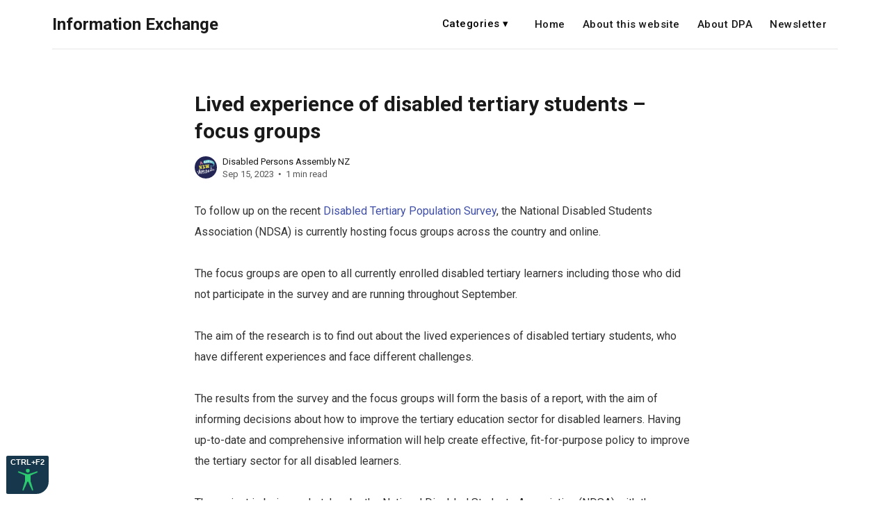

--- FILE ---
content_type: text/html; charset=utf-8
request_url: https://www.infoexchange.nz/lived-experience-of-disabled-tertiary-students-focus-groups/
body_size: 4259
content:
<!DOCTYPE html>
<html lang="en">

<head>
    <meta charset="utf-8">
    <meta name="viewport" content="width=device-width, initial-scale=1">
    <title>Lived experience of disabled tertiary students – focus groups</title>
    <link rel="stylesheet" href="https://www.infoexchange.nz/assets/built/screen.css?v=4ef922044e">
    <link rel="stylesheet" href="https://fonts.googleapis.com/css?family=Roboto:400,400i,500,700,700i">

    <script>
        var siteUrl = 'https://www.infoexchange.nz';
    </script>

    <meta name="description" content="To follow up on the recent Disabled Tertiary Population Survey, the National Disabled Students Association (NDSA) is currently hosting focus groups across the country and online.">
    <link rel="icon" href="https://www.infoexchange.nz/content/images/size/w256h256/2021/08/icon_blue_white.png" type="image/png">
    <link rel="canonical" href="https://www.infoexchange.nz/lived-experience-of-disabled-tertiary-students-focus-groups/">
    <meta name="referrer" content="no-referrer-when-downgrade">
    
    <meta property="og:site_name" content="Information Exchange">
    <meta property="og:type" content="article">
    <meta property="og:title" content="Lived experience of disabled tertiary students – focus groups">
    <meta property="og:description" content="To follow up on the recent Disabled Tertiary Population Survey, the National Disabled Students Association (NDSA) is currently hosting focus groups across the country and online.">
    <meta property="og:url" content="https://www.infoexchange.nz/lived-experience-of-disabled-tertiary-students-focus-groups/">
    <meta property="og:image" content="https://www.infoexchange.nz/content/images/size/w1200/2021/10/DPA_SearchBanner-5.png">
    <meta property="article:published_time" content="2023-09-15T02:29:00.000Z">
    <meta property="article:modified_time" content="2023-09-25T01:29:51.000Z">
    <meta property="article:tag" content="    Consultations">
    
    <meta property="article:publisher" content="https://www.facebook.com/dpa.nz.7">
    <meta property="article:author" content="https://www.facebook.com/dpa.nz.7">
    <meta name="twitter:card" content="summary_large_image">
    <meta name="twitter:title" content="Lived experience of disabled tertiary students – focus groups">
    <meta name="twitter:description" content="To follow up on the recent Disabled Tertiary Population Survey, the National Disabled Students Association (NDSA) is currently hosting focus groups across the country and online.">
    <meta name="twitter:url" content="https://www.infoexchange.nz/lived-experience-of-disabled-tertiary-students-focus-groups/">
    <meta name="twitter:image" content="https://www.infoexchange.nz/content/images/size/w1200/2021/10/DPA_SearchBanner-5.png">
    <meta name="twitter:label1" content="Written by">
    <meta name="twitter:data1" content="Disabled Persons Assembly NZ">
    <meta name="twitter:label2" content="Filed under">
    <meta name="twitter:data2" content="    Consultations">
    <meta name="twitter:site" content="@dpa_nz">
    <meta name="twitter:creator" content="@dpa_nz">
    <meta property="og:image:width" content="1200">
    <meta property="og:image:height" content="766">
    
    <script type="application/ld+json">
{
    "@context": "https://schema.org",
    "@type": "Article",
    "publisher": {
        "@type": "Organization",
        "name": "Information Exchange",
        "url": "https://www.infoexchange.nz/",
        "logo": {
            "@type": "ImageObject",
            "url": "https://www.infoexchange.nz/content/images/size/w256h256/2021/08/icon_blue_white.png",
            "width": 60,
            "height": 60
        }
    },
    "author": {
        "@type": "Person",
        "name": "Disabled Persons Assembly NZ",
        "image": {
            "@type": "ImageObject",
            "url": "https://www.infoexchange.nz/content/images/2021/09/ProfileIcon2_Blue-1.png",
            "width": 350,
            "height": 350
        },
        "url": "https://www.infoexchange.nz/author/dpa/",
        "sameAs": [
            "https://dpa.org.nz",
            "https://www.facebook.com/dpa.nz.7",
            "https://x.com/dpa_nz"
        ]
    },
    "headline": "Lived experience of disabled tertiary students – focus groups",
    "url": "https://www.infoexchange.nz/lived-experience-of-disabled-tertiary-students-focus-groups/",
    "datePublished": "2023-09-15T02:29:00.000Z",
    "dateModified": "2023-09-25T01:29:51.000Z",
    "keywords": "    Consultations",
    "description": "To follow up on the recent Disabled Tertiary Population Survey, the National Disabled Students Association (NDSA) is currently hosting focus groups across the country and online.",
    "mainEntityOfPage": "https://www.infoexchange.nz/lived-experience-of-disabled-tertiary-students-focus-groups/"
}
    </script>

    <meta name="generator" content="Ghost 6.10">
    <link rel="alternate" type="application/rss+xml" title="Information Exchange" href="https://www.infoexchange.nz/rss/">
    
    <script defer src="https://cdn.jsdelivr.net/ghost/sodo-search@~1.8/umd/sodo-search.min.js" data-key="afc48f952b3370f2a2c0dbc1e0" data-styles="https://cdn.jsdelivr.net/ghost/sodo-search@~1.8/umd/main.css" data-sodo-search="https://disability-info.ghost.io/" data-locale="en" crossorigin="anonymous"></script>
    
    <link href="https://www.infoexchange.nz/webmentions/receive/" rel="webmention">
    <script defer src="/public/cards.min.js?v=4ef922044e"></script>
    <link rel="stylesheet" type="text/css" href="/public/cards.min.css?v=4ef922044e">
    <script defer src="/public/ghost-stats.min.js?v=4ef922044e" data-stringify-payload="false" data-datasource="analytics_events" data-storage="localStorage" data-host="https://www.infoexchange.nz/.ghost/analytics/api/v1/page_hit"  tb_site_uuid="918d104d-b8fa-4f8e-9b8b-6981aab76d1e" tb_post_uuid="ece3a1a9-7069-4716-ade4-9eb046732bf2" tb_post_type="post" tb_member_uuid="undefined" tb_member_status="undefined"></script><style>:root {--ghost-accent-color: #4050A8;}</style>
</head>

<body class="post-template tag-consultations">
    <div class="site">
        <header class="site-header">
    <div class="container">
        <div class="navbar">
            <div class="navbar-left">
                <a class="logo" href="https://www.infoexchange.nz">
        <span class="logo-text">Information Exchange</span>
</a>            </div>
            <div class="navbar-right">
                    <nav class="main-nav hidden-xs hidden-sm hidden-md">
                          <nav aria-label="Category Navigation">
    <ul>
      <li class="dropdown">
        <!-- aria-expanded needs managed with Javascript -->
        <button
          type="button"
          class="dropdown__title"
          aria-expanded="false"
          aria-controls="tags-dropdown"
        >
          Categories &#x25BE;
        </button>

        <ul class="dropdown__menu" id="tags-dropdown">
            <li>
              <a href="/tag/news">      News</a>
            </li>
            <li>
              <a href="/tag/consultations">    Consultations</a>
            </li>
            <li>
              <a href="/tag/submissions">  DPA Submissions</a>
            </li>
            <li>
              <a href="/tag/covid19">Covid-19 Information</a>
            </li>
            <li>
              <a href="/tag/disability-funding-changes">Disability funding changes</a>
            </li>
            <li>
              <a href="/tag/easy-read">Easy Read</a>
            </li>
            <li>
              <a href="/tag/events">Events</a>
            </li>
            <li>
              <a href="/tag/jobs">Jobs</a>
            </li>
            <li>
              <a href="/tag/mahi-tika">Mahi Tika – Equity in Employment</a>
            </li>
            <li>
              <a href="/tag/resources">Resources</a>
            </li>
        </ul>
      </li>
    </ul>
  </nav>

    <a class="menu-item menu-item-home"
        href="https://www.infoexchange.nz/">Home</a>
    <a class="menu-item menu-item-about-this-website"
        href="https://www.infoexchange.nz/about/">About this website</a>
    <a class="menu-item menu-item-about-dpa"
        href="https://www.infoexchange.nz/about-dpa/">About DPA</a>
    <a class="menu-item menu-item-newsletter"
        href="https://www.infoexchange.nz/subscribe-to-our-weekly-newsletter/">Newsletter</a>

                    </nav>
                    <div class="burger hidden-lg hidden-xl">
    <div class="burger-bar"></div>
    <div class="burger-bar"></div>
</div>                    <div class="mobile-menu hidden-lg hidden-xl">
    <div class="container">
            <nav class="mobile-nav">
                  <nav aria-label="Category Navigation">
    <ul>
      <li class="dropdown">
        <!-- aria-expanded needs managed with Javascript -->
        <button
          type="button"
          class="dropdown__title"
          aria-expanded="false"
          aria-controls="tags-dropdown"
        >
          Categories &#x25BE;
        </button>

        <ul class="dropdown__menu" id="tags-dropdown">
            <li>
              <a href="/tag/news">      News</a>
            </li>
            <li>
              <a href="/tag/consultations">    Consultations</a>
            </li>
            <li>
              <a href="/tag/submissions">  DPA Submissions</a>
            </li>
            <li>
              <a href="/tag/covid19">Covid-19 Information</a>
            </li>
            <li>
              <a href="/tag/disability-funding-changes">Disability funding changes</a>
            </li>
            <li>
              <a href="/tag/easy-read">Easy Read</a>
            </li>
            <li>
              <a href="/tag/events">Events</a>
            </li>
            <li>
              <a href="/tag/jobs">Jobs</a>
            </li>
            <li>
              <a href="/tag/mahi-tika">Mahi Tika – Equity in Employment</a>
            </li>
            <li>
              <a href="/tag/resources">Resources</a>
            </li>
        </ul>
      </li>
    </ul>
  </nav>

    <a class="menu-item menu-item-home"
        href="https://www.infoexchange.nz/">Home</a>
    <a class="menu-item menu-item-about-this-website"
        href="https://www.infoexchange.nz/about/">About this website</a>
    <a class="menu-item menu-item-about-dpa"
        href="https://www.infoexchange.nz/about-dpa/">About DPA</a>
    <a class="menu-item menu-item-newsletter"
        href="https://www.infoexchange.nz/subscribe-to-our-weekly-newsletter/">Newsletter</a>

            </nav>
    </div>
</div>            </div>
        </div>
    </div>
</header>        <div class="site-content">
            
<div class="content-area">
    <main class="site-main">
            <article class="post tag-consultations no-image single">
                <header class="post-header container medium">
    <h1 class="post-title">
        
        Lived experience of disabled tertiary students – focus groups
        
    </h1>
        <div class="post-meta">
        <div class="post-meta-left">
            <div class="post-author">
            <a class="post-author-image-link" href="/author/dpa/">
                <img class="post-author-image lazyload"
                    data-src="/content/images/size/w150/2021/09/ProfileIcon2_Blue-1.png"
                    src="[data-uri]"
                    alt="Disabled Persons Assembly NZ">
            </a>
</div>        </div>
        <div class="post-meta-right">
            <div class="post-author-name">
                <a class="post-author-name-link"
                        href="/author/dpa/">Disabled Persons Assembly NZ</a>
            </div>
            <div class="post-meta-bottom">
                <div class="post-date">
                    <time datetime="2023-09-15">
                        Sep 15, 2023
                    </time>
                </div>
                <div class="post-length">1 min read</div>
            </div>
        </div>
</div></header>                                <div class="post-content kg-canvas u-text-format">
                    <p>To follow up on the recent <a href="https://www.infoexchange.nz/lived-experiences-of-disabled-tertiary-students-survey/">Disabled Tertiary Population Survey</a>, the National Disabled Students Association (NDSA) is currently hosting focus groups across the country and online.<br><br>The focus groups are open to all currently enrolled disabled tertiary learners including those who did not participate in the survey and are running throughout September.<br><br>The aim of the research is to find out about the lived experiences of disabled tertiary students, who have different experiences and face different challenges.<br><br>The results from the survey and the focus groups will form the basis of a report, with the aim of informing decisions about how to improve the tertiary education sector for disabled learners. Having up-to-date and comprehensive information will help create effective, fit-for-purpose policy to improve the tertiary sector for all disabled learners.  <br><br>The project is being undertaken by the National Disabled Students Association (NDSA) with the support of the Ministry of Education, the Tertiary Education Commission (TEC) and the New Zealand Qualifications Authority (NZQA).<br><br>Find out more and take part in the <a href="https://consultation.education.govt.nz/te-puna-kaupapahere-deputy-secretary/disabled-tertiary-population-survey/?ref=infoexchange.nz">focus groups for disabled tertiary students</a>.</p>
                </div>
                    <div class="post-tags container medium">
            <a class="post-tag tag-consultations" href="/tag/consultations/" title="    Consultations">    Consultations</a>
    </div>
            </article>
            <section class="related-posts container medium">
        <h3 class="related-title">You Might Also Like...</h3>
        <div class="post-feed u-hover-wrapper">
                <article
    class="post tag-consultations no-image no-image">
    <a class="post-link u-permalink" href="/auckland-council-consultations-call-for-your-feedback/"></a>
        <div class="post-wrapper">
        <header class="post-header">
    <h4 class="post-title">
        <a class="post-title-link" href="/auckland-council-consultations-call-for-your-feedback/">
        Auckland Council consultations – call for your feedback
        </a>
    </h4>
</header>        <div class="post-excerpt">
            If you live in the Auckland area, the Council has a number of consultations open at the moment, which would benefit from a disability perspective.
        </div>
        <div class="post-meta">
        <div class="post-meta-left">
            <div class="post-author">
</div>        </div>
        <div class="post-meta-right">
            <div class="post-author-name">
                <a class="post-author-name-link"
                        href="/author/dpa-2/">DPA </a>
            </div>
            <div class="post-meta-bottom">
                <div class="post-date">
                    <time datetime="2024-10-22">
                        Oct 22, 2024
                    </time>
                </div>
                <div class="post-length">2 min read</div>
            </div>
        </div>
</div>    </div>
</article>
                <article
    class="post tag-consultations tag-news featured no-image no-image">
    <a class="post-link u-permalink" href="/dpa-members-hui-about-constitutional-changes/"></a>
        <div class="post-wrapper">
        <header class="post-header">
    <h4 class="post-title">
        <a class="post-title-link" href="/dpa-members-hui-about-constitutional-changes/">
        DPA Members’ Hui about constitutional changes
        </a>
    </h4>
</header>        <div class="post-excerpt">
            DPA National Executive Committee (NEC) members are hosting a series of online Members’ Hui over the next two months to talk about updating our constitution to align it with current legislation including the Incorporated Societies Act 2022.
        </div>
        <div class="post-meta">
        <div class="post-meta-left">
            <div class="post-author">
</div>        </div>
        <div class="post-meta-right">
            <div class="post-author-name">
                <a class="post-author-name-link"
                        href="/author/dpa-2/">DPA </a>
            </div>
            <div class="post-meta-bottom">
                <div class="post-date">
                    <time datetime="2024-09-15">
                        Sep 15, 2024
                    </time>
                </div>
                <div class="post-length">1 min read</div>
            </div>
        </div>
</div>    </div>
</article>
        </div>
    </section>
            </main>
</div>
        </div>
        <footer class="site-footer container">
        <nav class="footer-nav">
            
    <a class="menu-item menu-item-data-privacy"
        href="https://www.infoexchange.nz/privacy/">Data &amp; privacy</a>
    <a class="menu-item menu-item-contact"
        href="https://www.infoexchange.nz/contact/">Contact</a>
    <a class="menu-item menu-item-accessibility"
        href="https://www.infoexchange.nz/accessibility/">Accessibility</a>
    <a class="menu-item menu-item-site-map"
        href="https://www.infoexchange.nz/site-map/">Site Map</a>

        </nav>
    <div class="copyright">
        Information Exchange is provided by <a href="https://www.dpa.org.nz/" target="_blank">Disabled Persons Assembly NZ</a>
    </div>
    <br>
    <div class="footer-social">
            <a class="footer-social-item footer-social-item-facebook"
                href="https://www.facebook.com/dpa.nz.7" target="_blank"
                rel="noopener noreferrer" aria-label="Facebook">
                <i class="icon icon-facebook"></i>
            </a>
            <a class="footer-social-item footer-social-item-twitter"
                href="https://x.com/dpa_nz" target="_blank"
                rel="noopener noreferrer" aria-label="Twitter">
                <i class="icon icon-twitter"></i>
            </a>
        <a class="footer-social-item footer-social-item-rss"
            href="https://feedly.com/i/subscription/feed/https://www.infoexchange.nz/rss/"
            target="_blank" rel="noopener noreferrer" aria-label="RSS">
            <i class="icon icon-rss"></i>
        </a>
    </div>
</footer>
    </div>

    <script
        src="https://code.jquery.com/jquery-3.3.1.min.js"
        integrity="sha256-FgpCb/KJQlLNfOu91ta32o/NMZxltwRo8QtmkMRdAu8="
        crossorigin="anonymous">
    </script>
    <script src="https://www.infoexchange.nz/assets/built/main.min.js?v=4ef922044e"></script>

    <!-- Script for GhostHunger Search -->
    <script type="text/javascript" src="https://www.infoexchange.nz/assets/ghostHunter/dist/jquery.ghosthunter.js?v=4ef922044e"></script>

    <!-- Script for Access Toolbar -->
    <script src="https://www.infoexchange.nz/assets/js/lib/acctoolbar.min.js?v=4ef922044e"></script>
    <script>
      window.onload = function() {
        window.micAccessTool = new MicAccessTool({
          link: 'https://www.infoexchange.nz/accessibility/',
          contact: 'mailto:web@dpa.org.nz?subject=Info Exchange Website Accessibility',
          buttonPosition: 'left',
          forceLang: 'en'
        });
      }
    </script>

    

    
</body>

</html>


--- FILE ---
content_type: text/css; charset=UTF-8
request_url: https://www.infoexchange.nz/assets/built/screen.css?v=4ef922044e
body_size: 7391
content:
/*! normalize.css v8.0.1 | MIT License | github.com/necolas/normalize.css */html {
  line-height: 1.15;
  -webkit-text-size-adjust: 100%
}

body {
  margin: 0
}

main {
  display: block
}

h1 {
  font-size: 2em;
  margin: .67em 0
}

hr {
  box-sizing: content-box;
  height: 0;
  overflow: visible
}

pre {
  font-family: monospace;
  font-size: 1em
}

a {
  background-color: transparent
}

abbr[title] {
  border-bottom: none;
  text-decoration: underline;
  -webkit-text-decoration: underline dotted;
  text-decoration: underline dotted
}

b,strong {
  font-weight: bolder
}

code,kbd,samp {
  font-family: monospace;
  font-size: 1em
}

small {
  font-size: 80%
}

sub,sup {
  font-size: 75%;
  line-height: 0;
  position: relative;
  vertical-align: baseline
}

sub {
  bottom: -.25em
}

sup {
  top: -.5em
}

img {
  border-style: none
}

button,input,optgroup,select,textarea {
  font-family: inherit;
  font-size: 100%;
  line-height: 1.15;
  margin: 0
}

button,input {
  overflow: visible
}

button,select {
  text-transform: none
}

[type=button],[type=reset],[type=submit],button {
  -webkit-appearance: button
}

[type=button]::-moz-focus-inner,[type=reset]::-moz-focus-inner,[type=submit]::-moz-focus-inner,button::-moz-focus-inner {
  border-style: none;
  padding: 0
}

[type=button]:-moz-focusring,[type=reset]:-moz-focusring,[type=submit]:-moz-focusring,button:-moz-focusring {
  outline: 1px dotted ButtonText
}

fieldset {
  padding: .35em .75em .625em
}

legend {
  box-sizing: border-box;
  color: inherit;
  display: table;
  max-width: 100%;
  padding: 0;
  white-space: normal
}

progress {
  vertical-align: baseline
}

textarea {
  overflow: auto
}

[type=checkbox],[type=radio] {
  box-sizing: border-box;
  padding: 0
}

[type=number]::-webkit-inner-spin-button,[type=number]::-webkit-outer-spin-button {
  height: auto
}

[type=search] {
  -webkit-appearance: textfield;
  outline-offset: -2px
}

[type=search]::-webkit-search-decoration {
  -webkit-appearance: none
}

::-webkit-file-upload-button {
  -webkit-appearance: button;
  font: inherit
}

details {
  display: block
}

summary {
  display: list-item
}

[hidden],template {
  display: none
}

:root {
  --primary-color: var(--ghost-accent-color,#6c5ce7);
  --primary-text-color: #333;
  --secondary-text-color: #595959;
  --red-color: #dc3545;
  --orange-color: #ffc107;
  --green-color: #28a745;
  --white-color: #fff;
  --lighter-gray-color: #f7f7f7;
  --light-gray-color: #f1f1f1;
  --mid-gray-color: #e6e6e6;
  --dark-gray-color: #1a1a1a;
  --black-color: #000;
  --font-base: roboto,sans-serif;
  --animation-base: ease-in-out;
  --navbar-height: 70px
}

html {
  box-sizing: border-box
}

*,:after,:before {
  box-sizing: inherit
}

body {
  -webkit-font-smoothing: antialiased;
  -moz-osx-font-smoothing: grayscale;
  background-color: var(--white-color);
  color: var(--primary-text-color);
  font-family: var(--font-base);
  font-size: 16px;
  line-height: 1.7;
  text-rendering: optimizeLegibility;
  word-break: break-word
}

a {
  color: var(--dark-gray-color);
  text-decoration: none;
  transition: color .1s var(--animation-base)
}

a:hover {
  color: var(--primary-color)
}

h1,h2,h3,h4,h5,h6 {
  color: var(--dark-gray-color);
  font-weight: 700;
  line-height: 1.3;
  margin: 0 0 15px
}

p {
  margin: 0 0 20px
}

img {
  display: block;
  height: auto;
  max-width: 100%
}

blockquote {
  color: var(--secondary-text-color);
  font-size: 22px;
  font-weight: 500;
  line-height: 1.45;
  margin-left: 60px;
  margin-right: 60px
}

blockquote strong {
  font-weight: 700
}

table {
  border-collapse: collapse;
  font-size: 15px;
  width: 100%;
  word-break: normal
}

thead {
  background-color: var(--lighter-gray-color);
  border-bottom: 1px solid var(--mid-gray-color)
}

tr+tr {
  border-top: 1px solid var(--mid-gray-color)
}

tr:hover td {
  background-color: var(--lighter-gray-color)
}

td,th {
  line-height: 1.5;
  padding: 10px 15px
}

th {
  color: var(--secondary-text-color);
  font-weight: 500;
  text-align: left
}

tfoot {
  border-top: 1px solid var(--mid-gray-color)
}

tfoot td {
  font-weight: 700
}

ol,ul {
  padding-left: 20px
}

embed,iframe {
  border: 0;
  display: block;
  overflow: hidden;
  width: 100%
}

figure {
  margin: 0
}

figcaption {
  color: var(--dark-gray-color);
  font-size: 14px;
  margin-top: 15px;
  text-align: center
}

pre {
  overflow-x: scroll
}

code {
  font-size: 14px
}

hr {
  border: 0;
  margin-left: auto;
  margin-right: auto;
  position: relative
}

hr,hr:after,hr:before {
  background-color: var(--secondary-text-color);
  border-radius: 50%;
  height: 5px;
  width: 5px
}

hr:after,hr:before {
  content: "";
  position: absolute
}

hr:before {
  right: 20px
}

hr:after {
  left: 20px
}

@media (max-width:767px) {
  blockquote {
    margin-left: 0;
    margin-right: 0
  }

  .table thead {
    display: none
  }

  .table tr {
    display: block;
    padding: 12px 0
  }

  .table td {
    display: flex;
    justify-content: space-between;
    padding: 7px 0;
    text-align: right;
    width: 100%
  }

  .table td:before {
    color: var(--secondary-text-color);
    content: attr(data-label);
    margin-right: 10px;
    white-space: nowrap
  }
}

.container {
  margin-left: auto;
  margin-right: auto;
  max-width: calc(1130px + 8vw);
  padding-left: 4vw;
  padding-right: 4vw;
  width: 100%
}

.container.large {
  max-width: calc(960px + 8vw)
}

.container.medium {
  max-width: calc(720px + 8vw)
}

.container.small {
  max-width: calc(640px + 8vw)
}

.row {
  display: flex;
  flex-wrap: wrap;
  margin-left: max(-20px,-4vw);
  margin-right: max(-20px,-4vw)
}

div[class^=col-] {
  min-height: 1px;
  padding-left: 20px;
  padding-right: 20px;
  position: relative;
  width: 100%
}

.col-1 {
  flex: 0 0 8.333333%;
  max-width: 8.333333%
}

.col-2 {
  flex: 0 0 16.666667%;
  max-width: 16.666667%
}

.col-3 {
  flex: 0 0 25%;
  max-width: 25%
}

.col-4 {
  flex: 0 0 33.333333%;
  max-width: 33.333333%
}

.col-5 {
  flex: 0 0 41.666667%;
  max-width: 41.666667%
}

.col-6 {
  flex: 0 0 50%;
  max-width: 50%
}

.col-7 {
  flex: 0 0 58.333333%;
  max-width: 58.333333%
}

.col-8 {
  flex: 0 0 66.666667%;
  max-width: 66.666667%
}

.col-9 {
  flex: 0 0 75%;
  max-width: 75%
}

.col-10 {
  flex: 0 0 83.333333%;
  max-width: 83.333333%
}

.col-11 {
  flex: 0 0 91.666667%;
  max-width: 91.666667%
}

.col-12 {
  flex: 0 0 100%;
  max-width: 100%
}

@media (min-width:576px) {
  .col-sm-1 {
    flex: 0 0 8.333333%;
    max-width: 8.333333%
  }

  .col-sm-2 {
    flex: 0 0 16.666667%;
    max-width: 16.666667%
  }

  .col-sm-3 {
    flex: 0 0 25%;
    max-width: 25%
  }

  .col-sm-4 {
    flex: 0 0 33.333333%;
    max-width: 33.333333%
  }

  .col-sm-5 {
    flex: 0 0 41.666667%;
    max-width: 41.666667%
  }

  .col-sm-6 {
    flex: 0 0 50%;
    max-width: 50%
  }

  .col-sm-7 {
    flex: 0 0 58.333333%;
    max-width: 58.333333%
  }

  .col-sm-8 {
    flex: 0 0 66.666667%;
    max-width: 66.666667%
  }

  .col-sm-9 {
    flex: 0 0 75%;
    max-width: 75%
  }

  .col-sm-10 {
    flex: 0 0 83.333333%;
    max-width: 83.333333%
  }

  .col-sm-11 {
    flex: 0 0 91.666667%;
    max-width: 91.666667%
  }

  .col-sm-12 {
    flex: 0 0 100%;
    max-width: 100%
  }
}

@media (min-width:768px) {
  .col-md-1 {
    flex: 0 0 8.333333%;
    max-width: 8.333333%
  }

  .col-md-2 {
    flex: 0 0 16.666667%;
    max-width: 16.666667%
  }

  .col-md-3 {
    flex: 0 0 25%;
    max-width: 25%
  }

  .col-md-4 {
    flex: 0 0 33.333333%;
    max-width: 33.333333%
  }

  .col-md-5 {
    flex: 0 0 41.666667%;
    max-width: 41.666667%
  }

  .col-md-6 {
    flex: 0 0 50%;
    max-width: 50%
  }

  .col-md-7 {
    flex: 0 0 58.333333%;
    max-width: 58.333333%
  }

  .col-md-8 {
    flex: 0 0 66.666667%;
    max-width: 66.666667%
  }

  .col-md-9 {
    flex: 0 0 75%;
    max-width: 75%
  }

  .col-md-10 {
    flex: 0 0 83.333333%;
    max-width: 83.333333%
  }

  .col-md-11 {
    flex: 0 0 91.666667%;
    max-width: 91.666667%
  }

  .col-md-12 {
    flex: 0 0 100%;
    max-width: 100%
  }
}

@media (min-width:992px) {
  .col-lg-1 {
    flex: 0 0 8.333333%;
    max-width: 8.333333%
  }

  .col-lg-2 {
    flex: 0 0 16.666667%;
    max-width: 16.666667%
  }

  .col-lg-3 {
    flex: 0 0 25%;
    max-width: 25%
  }

  .col-lg-4 {
    flex: 0 0 33.333333%;
    max-width: 33.333333%
  }

  .col-lg-5 {
    flex: 0 0 41.666667%;
    max-width: 41.666667%
  }

  .col-lg-6 {
    flex: 0 0 50%;
    max-width: 50%
  }

  .col-lg-7 {
    flex: 0 0 58.333333%;
    max-width: 58.333333%
  }

  .col-lg-8 {
    flex: 0 0 66.666667%;
    max-width: 66.666667%
  }

  .col-lg-9 {
    flex: 0 0 75%;
    max-width: 75%
  }

  .col-lg-10 {
    flex: 0 0 83.333333%;
    max-width: 83.333333%
  }

  .col-lg-11 {
    flex: 0 0 91.666667%;
    max-width: 91.666667%
  }

  .col-lg-12 {
    flex: 0 0 100%;
    max-width: 100%
  }
}

@media (min-width:1200px) {
  .col-xl-1 {
    flex: 0 0 8.333333%;
    max-width: 8.333333%
  }

  .col-xl-2 {
    flex: 0 0 16.666667%;
    max-width: 16.666667%
  }

  .col-xl-3 {
    flex: 0 0 25%;
    max-width: 25%
  }

  .col-xl-4 {
    flex: 0 0 33.333333%;
    max-width: 33.333333%
  }

  .col-xl-5 {
    flex: 0 0 41.666667%;
    max-width: 41.666667%
  }

  .col-xl-6 {
    flex: 0 0 50%;
    max-width: 50%
  }

  .col-xl-7 {
    flex: 0 0 58.333333%;
    max-width: 58.333333%
  }

  .col-xl-8 {
    flex: 0 0 66.666667%;
    max-width: 66.666667%
  }

  .col-xl-9 {
    flex: 0 0 75%;
    max-width: 75%
  }

  .col-xl-10 {
    flex: 0 0 83.333333%;
    max-width: 83.333333%
  }

  .col-xl-11 {
    flex: 0 0 91.666667%;
    max-width: 91.666667%
  }

  .col-xl-12 {
    flex: 0 0 100%;
    max-width: 100%
  }
}

@media (max-width:575px) {
  .hidden-xs {
    display: none!important
  }
}

@media (min-width:576px) and (max-width:767px) {
  .hidden-sm {
    display: none!important
  }
}

@media (min-width:768px) and (max-width:991px) {
  .hidden-md {
    display: none!important
  }
}

@media (min-width:992px) and (max-width:1199px) {
  .hidden-lg {
    display: none!important
  }
}

@media (min-width:1200px) {
  .hidden-xl {
    display: none!important
  }
}

.button {
  align-items: center;
  background-color: var(--primary-color);
  border: 0;
  border-radius: 3px;
  cursor: pointer;
  display: inline-flex;
  font-size: 13px;
  font-weight: 700;
  height: 32px;
  justify-content: center;
  letter-spacing: .5px;
  outline: none;
  padding: 0 15px;
  text-transform: uppercase
}

.button,.button:hover {
  color: var(--white-color)
}

.button-secondary {
  background-color: var(--mid-gray-color)
}

.button-secondary,.button-secondary:hover {
  color: var(--primary-text-color)
}

.button-arrow {
  align-items: center;
  display: flex;
  font-size: 12px;
  font-weight: 500;
  letter-spacing: 1px;
  text-transform: uppercase
}

.button-arrow:after,.button-arrow:before {
  color: var(--secondary-text-color);
  display: inline-block;
  font-family: IVEEL,sans-serif;
  font-size: 13px;
  font-weight: 400;
  transition: transform .2s var(--animation-base)
}

.button-arrow-left:before {
  content: "\e92b";
  margin-left: -2px;
  margin-right: 5px
}

.button-arrow-right:after {
  content: "\e92c";
  margin-left: 5px;
  margin-right: -2px
}

.button-arrow-left:hover:before {
  transform: translateX(-3px)
}

.button-arrow-right:hover:after {
  transform: translateX(3px)
}

.button-icon {
  background-color: transparent;
  border: 0;
  cursor: pointer;
  display: inline-flex;
  font-size: 22px;
  height: 30px;
  justify-content: center;
  line-height: 30px;
  outline: none;
  padding: 0;
  width: 30px
}

input[type=email],input[type=password],input[type=search],input[type=text] {
  -webkit-appearance: none;
  -moz-appearance: none;
  appearance: none;
  border: 1px solid var(--mid-gray-color);
  border-radius: 5px;
  font-size: 16px;
  height: 50px;
  outline: none;
  padding: 0 15px;
  width: 100%
}

input[type=email]:focus,input[type=password]:focus,input[type=search]:focus,input[type=text]:focus {
  border-color: var(--primary-color)
}

.form-wrapper {
  position: relative
}

.form-button {
  align-items: center;
  background-color: var(--primary-color);
  border: 0;
  border-radius: 0 4px 4px 0;
  cursor: pointer;
  display: flex;
  font-size: 20px;
  height: 40px;
  justify-content: center;
  outline: none;
  padding: 0;
  position: absolute;
  right: 5px;
  top: 5px;
  width: 40px
}

.form-button:after {
  color: var(--white-color);
  content: "\e92c";
  font-family: IVEEL,sans-serif
}

.form-button svg {
  display: none
}

.kg-gallery-container {
  display: flex;
  flex-direction: column
}

.kg-gallery-row {
  display: flex;
  flex-direction: row;
  justify-content: center
}

.kg-gallery-image img {
  height: 100%;
  width: 100%
}

.kg-gallery-row:not(:first-of-type) {
  margin: 10px 0 0
}

.kg-gallery-image:not(:first-of-type) {
  margin: 0 0 0 10px
}

.kg-bookmark-card {
  border: 1px solid var(--mid-gray-color);
  border-radius: 4px
}

.kg-bookmark-container {
  display: flex;
  overflow: hidden
}

.kg-bookmark-container:after {
  display: none
}

.kg-bookmark-content {
  flex-grow: 1;
  overflow: hidden;
  padding: 25px
}

.kg-bookmark-title {
  color: var(--dark-gray-color);
  font-size: 18px;
  font-weight: 700;
  line-height: 1.3
}

.kg-bookmark-description {
  color: var(--secondary-text-color);
  margin-top: 5px;
  overflow: hidden;
  text-overflow: ellipsis;
  white-space: nowrap
}

.kg-bookmark-metadata {
  align-items: center;
  display: flex;
  font-size: 14px;
  margin-top: 5px
}

.kg-bookmark-icon {
  height: 20px;
  margin-right: 5px;
  width: 20px
}

.kg-bookmark-author,.kg-bookmark-publisher {
  display: inline
}

.kg-bookmark-metadata>span {
  color: var(--dark-gray-color)
}

.kg-bookmark-metadata>span:nth-of-type(2):before {
  content: "•";
  padding: 0 5px
}

.kg-bookmark-thumbnail {
  flex-shrink: 0;
  margin-left: 20px;
  position: relative;
  width: 300px
}

.kg-bookmark-thumbnail img {
  height: 100%;
  -o-object-fit: cover;
  object-fit: cover;
  position: absolute;
  width: 100%
}

@media (max-width:767px) {
  .kg-bookmark-container {
    flex-direction: column
  }

  .kg-bookmark-thumbnail {
    height: 200px;
    margin-left: 0;
    width: 100%
  }
}

.kg-image {
  margin-left: auto;
  margin-right: auto
}

.kg-canvas {
  display: grid;
  grid-template-columns: [full-start] minmax(4vw,auto) [wide-start] minmax(auto,120px) [main-start] min(720px,calc(100% - 8vw)) [main-end] minmax(auto,120px) [wide-end] minmax(4vw,auto) [full-end]
}

.kg-canvas>* {
  grid-column: main-start/main-end
}

.kg-width-wide {
  grid-column: wide-start/wide-end
}

.kg-width-full {
  grid-column: full-start/full-end
}

.u-plain-list {
  list-style-type: none;
  margin: 0;
  padding: 0
}

.u-object-fit {
  height: 100%;
  -o-object-fit: cover;
  object-fit: cover;
  position: absolute;
  width: 100%
}

.u-permalink {
  bottom: 0;
  left: 0;
  outline: none;
  position: absolute;
  right: 0;
  top: 0;
  z-index: 50
}

.u-placeholder {
  background-color: var(--light-gray-color);
  position: relative;
  z-index: 10
}

.u-placeholder.same-height {
  height: 0
}

.u-placeholder.horizontal {
  padding-bottom: 50%
}

.u-placeholder.rectangle {
  padding-bottom: 62.5%
}

.u-placeholder.square {
  padding-bottom: 100%
}

.u-overlay {
  position: relative;
  z-index: 1;
}

.u-hover-item {
  transition: opacity .2s var(--animation-base)
}

.u-hover-wrapper:hover .u-hover-item {
  opacity: .5
}

.u-hover-wrapper:hover .u-hover-item:hover {
  opacity: 1
}

.u-text-format>* {
  margin-bottom: 0
}

.u-text-format>*+* {
  margin-top: 30px
}

.u-text-format>:first-child {
  margin-top: 0!important
}

.u-text-format>*+ol,.u-text-format>*+p,.u-text-format>*+ul {
  margin-top: 20px
}

.u-text-format h1,.u-text-format h2,.u-text-format h3,.u-text-format h4,.u-text-format h5,.u-text-format h6 {
  font-weight: 800;
  margin-top: 40px
}

.u-text-format h1+p,.u-text-format h2+p,.u-text-format h3+p,.u-text-format h4+p,.u-text-format h5+p,.u-text-format h6+p {
  margin-top: 15px
}

.u-text-format h1 {
  font-size: 26px
}

.u-text-format h2 {
  font-size: 23px
}

.u-text-format h3 {
  font-size: 20px
}

.u-text-format h4 {
  font-size: 17px;
  font-weight: 700
}

.u-text-format h5 {
  font-size: 15px;
  font-weight: 700
}

.u-text-format h6 {
  font-size: 13px;
  font-weight: 700;
  text-transform: uppercase
}

.u-text-format strong {
  color: var(--dark-gray-color)
}

.u-text-format a {
  color: var(--primary-color)
}

.u-text-format a:hover {
  text-decoration: underline
}

.u-text-format>.kg-card,.u-text-format>.kg-card+* {
  margin-top: 45px
}

.u-text-format hr,.u-text-format hr+* {
  margin-top: 40px
}

.u-text-format blockquote,.u-text-format blockquote+* {
  margin-top: 30px
}

.site {
  display: flex;
  flex-direction: column;
  min-height: 100vh
}

.site-content {
  flex-grow: 1;
  padding-bottom: 30px;
  padding-top: 60px;
  z-index: 1;
}

@media (max-width:767px) {
  .site-content {
    padding-bottom: 0
  }
}

.site-header {
  background-color: var(--white-color);
  z-index: 2;
}

.navbar {
  align-items: center;
  box-shadow: 0 1px 0 var(--mid-gray-color);
  display: flex;
  height: var(--navbar-height);
  justify-content: space-between
}

.home-template .navbar {
  box-shadow: none
}

.navbar-left,.navbar-right {
  align-items: center;
  display: flex
}

.logo {
  display: inline-block;
  margin-right: 30px;
  position: relative;
  vertical-align: middle
}

.logo-image {
  max-height: 30px
}

.logo-text {
  font-size: 24px;
  font-weight: 800
}

.main-nav {
  align-items: center;
  display: flex
}

.menu-item {
  font-size: 15px;
  font-weight: 500;
  letter-spacing: .5px;
  line-height: 1;
  margin-left: 25px
}

.menu-item-sep {
  background-color: var(--mid-gray-color);
  height: 30px;
  margin: 0 20px;
  width: 1px
}

.burger {
  cursor: pointer;
  height: 30px;
  margin-left: 20px;
  margin-right: -7px;
  position: relative;
  width: 30px
}

.burger-bar {
  height: 100%;
  left: 0;
  position: absolute;
  top: 0;
  transition: transform .1806s cubic-bezier(.04,.04,.12,.96);
  width: 100%
}

.burger-bar:before {
  background-color: var(--dark-gray-color);
  content: "";
  height: 2px;
  left: 7px;
  position: absolute;
  transition: transform .1596s cubic-bezier(.52,.16,.52,.84) .1008s;
  width: 16px
}

.burger-bar:first-child:before {
  top: 14px;
  transform: translateY(-3px)
}

.burger-bar:last-child:before {
  bottom: 14px;
  transform: translateY(3px)
}

.menu-opened {
  width: 100%;
  position: fixed;
  overflow-y: scroll;
}

.menu-opened .burger .burger-bar {
  transition: transform .3192s cubic-bezier(.04,.04,.12,.96) .1008s
}

.menu-opened .burger .burger-bar:first-child {
  transform: rotate(45deg)
}

.menu-opened .burger .burger-bar:last-child {
  transform: rotate(-45deg)
}

.menu-opened .burger .burger-bar:before {
  transform: none;
  transition: transform .1806s cubic-bezier(.04,.04,.12,.96)
}

.mobile-menu {
  background-color: var(--white-color);
  display: none;
  height: calc(100vh - 70px);
  left: 0;
  padding-top: 45px;
  position: absolute;
  top: 70px;
  width: 100%;
  z-index: 90
}

.mobile-menu .menu-item {
  margin: 0
}

.mobile-menu .menu-item+.menu-item {
  margin-top: 18px
}

.mobile-nav {
  display: flex;
  flex-direction: column
}

.menu-opened .mobile-menu {
  display: block
}

.site-cover {
  /* display: flex; */
  min-height: 350px;
  z-index: unset!important
  background: rgb(191,213,238);
  background: linear-gradient(120deg, rgba(191,213,238,1) 0%, rgba(230,195,210,1) 100%);
  overflow: clip;
}

.site-cover .search {
  /* margin: 30px auto 0; */
  width: 400px
}

.site-cover .search-field {
  border: 0
}

.cover-content {
  color: var(--black-color);
  margin: 4em 0;
  padding: 0;
  max-width: 50%;
  position: relative;
  text-align: left;
  z-index: 20;
}

.cover-content div {
	display: block
}

.cover-description {
  font-size: 30px;
  font-weight: 500;
  line-height: 1.4;
  max-width: 750px
}

.cover-credit {
  max-width: 450px
}

.cover-bg-img {
  height: 100%;
  width: 100%;
  position: absolute;
  margin-left: 50%;
  background-size: contain;
  background-repeat: no-repeat;
}

@media (max-width:460px) {
  .site-cover .search {
    width: 100%;
    border: 1px
  }

}

@media (max-width:1000px) {

  .dropdown__title {
    display: none;
  }

  .site-cover {
    min-height: 400px
  }

  .cover-bg-img {
    display: none;
  }

  .cover-description {
    font-size: 24px
  }

  .cover-content {
    max-width: 100%;
  }

  .site-cover .cover-image{
    display: none;
  }

  .cover-credit {
    max-width: 300px;
  }
}

.search {
  position: relative;
  text-align: left
}

.search-button:after {
  content: "\e901"
}

.search-button-clear {
  font-size: 18px
}

.search-button-clear:after {
  content: "\e92f"
}

.search-result {
  -webkit-overflow-scrolling: touch;
  background-color: var(--white-color);
  border-radius: 5px;
  box-shadow: 0 0 5px rgba(0,0,0,.15);
  color: var(--dark-gray-color);
  font-size: 15px;
  margin-top: 5px;
  max-height: 50vh;
  overflow: hidden;
  overflow-y: scroll;
  position: absolute;
  top: 100%;
  width: 100%
}

.search-result-row+.search-result-row {
  border-top: 1px solid var(--mid-gray-color)
}

.search-result-row-link {
  display: block;
  padding: 13px 15px 8px
}

.search-result-row-link:hover {
  background-color: var(--light-gray-color);
  color: var(--dark-gray-color)
}

.search-result-row-title {
  line-height: 1.3
}

.search-result-row-excerpt {
  color: var(--secondary-text-color);
  display: block;
  font-size: 14px;
  overflow: hidden;
  text-overflow: ellipsis;
  white-space: nowrap
}

.page-heading {
  font-size: 30px;
  margin-bottom: 10px
}

.page-subheading {
  color: var(--secondary-text-color);
  font-size: 18px;
  font-weight: 400;
  line-height: 1.5
}

.page-header {
  margin: 0 auto 45px;
  max-width: 500px;
  text-align: center
}

.account {
  border: 1px solid var(--mid-gray-color);
  border-radius: 3px;
  display: flex;
  margin: 0 auto;
  max-width: 500px;
  padding: 25px 30px
}

.account-row {
  align-items: center;
  display: flex
}

.account-row+.account-row {
  margin-top: 15px
}

.account-row-action {
  margin-top: 30px!important
}

.account-row-action .button+.button {
  margin-left: 10px
}

.account-heading {
  font-size: 15px;
  font-weight: 700;
  margin-bottom: 0;
  width: 80px
}

.account-body {
  line-height: 1.3
}

.account-row-status .account-body {
  border-radius: 3px;
  color: var(--white-color);
  display: inline-block;
  font-size: 11px;
  font-weight: 700;
  line-height: 1;
  padding: 5px 8px;
  text-transform: uppercase;
  vertical-align: middle
}

.account-row-status .account-body.active {
  background-color: var(--green-color)
}

.account-row-status .account-body.trialing {
  background-color: var(--orange-color);
  color: var(--primary-text-color)
}

.account-row-status .account-body.free {
  background-color: var(--dark-gray-color)
}

.account-row-cancel {
  margin-top: 20px!important
}

.account-cancel {
  color: var(--red-color);
  font-size: 14px;
  font-weight: 700
}

.account-cancel-error {
  display: block;
  font-size: 13px;
  margin-top: 3px
}

.account-row-cancel+.account-row-status {
  border-top: 1px solid var(--mid-gray-color);
  margin-top: 20px;
  padding-top: 20px
}

@media (max-width:767px) {
  .account,.account-row {
    flex-direction: column
  }

  .account-row {
    align-items: flex-start
  }

  .account-heading {
    margin-bottom: 5px
  }

  .account-row-action .button {
    width: 100%
  }

  .account-row-action .button+.button {
    margin-left: 0;
    margin-top: 10px
  }
}

.plan-list {
  display: flex;
  justify-content: center;
  margin-top: 60px
}

.plan {
  display: flex;
  flex-direction: column;
  margin: 0 30px;
  max-width: 350px;
  text-align: center
}

.plan-title {
  font-size: 13px;
  letter-spacing: .5px;
  text-transform: uppercase
}

.plan-price {
  color: var(--secondary-text-color);
  font-size: 14px;
  font-weight: 500
}

.plan-amount {
  color: var(--primary-color);
  font-size: 40px;
  font-weight: 700
}

.plan-feature-list {
  flex-grow: 1;
  list-style-type: none;
  padding: 0
}

.plan-feature {
  margin: 7px 0
}

@media (max-width:767px) {
  .plan-list {
    align-items: center;
    flex-direction: column
  }

  .plan {
    margin: 0
  }

  .plan+.plan {
    margin-top: 60px
  }
}

.topic {
  margin-bottom: 60px
}

.topic-header {
  border-bottom: 1px solid var(--mid-gray-color);
  display: flex;
  margin-bottom: 20px;
  padding-bottom: 10px
}

.topic-name {
  font-size: 20px;
  margin-bottom: 0
}

.topic-count {
  color: var(--secondary-text-color);
  margin-left: 15px
}

.topic-article-title {
  font-size: 15px;
  font-weight: 400;
  line-height: 1.5;
  margin-bottom: 0
}

.topic-article-link {
  display: flex;
  padding: 7px 0
}

.topic-article-icon {
  font-size: 17px;
  margin: -2px 5px 0 -5px
}

.topic-more {
  color: var(--primary-color);
  font-weight: 700;
  margin-top: 20px
}

.term {
  margin-bottom: 30px;
  margin-top: 30px;
  text-align: center
}

.term-name {
  font-size: 20px;
  letter-spacing: 2px;
  margin-bottom: 0;
  text-transform: uppercase
}

.term-name,.term-name a {
  color: var(--primary-color)
}

.term-description {
  color: var(--secondary-text-color);
  line-height: 1.5;
  margin: 15px auto 0;
  max-width: 500px
}

.term-social {
  display: flex;
  justify-content: center;
  margin-top: 10px
}

.term-social-link {
  font-size: 17px;
  line-height: 1;
  padding: 4px
}

@media (max-width:767px) {
  .term {
    margin: 0
  }
}

.site-footer {
  padding-bottom: 45px;
  padding-top: 45px;
  text-align: center
}

.footer-nav {
  display: flex;
  justify-content: center;
  margin-bottom: 20px
}

.footer-nav .menu-item {
  margin: 0 12px
}

.footer-social-item {
  margin: 0 5px
}

.copyright {
  font-size: 14px;
  margin-top: 5px
}

.copyright,.copyright a {
  color: var(--secondary-text-color)
}

.copyright a {
  text-decoration: underline
}

@media (max-width:767px) {
  .footer-nav {
    flex-direction: column
  }

  .footer-nav .menu-item {
    margin: 8px 0
  }
}

.error {
  text-align: center
}

.error-code {
  font-size: 40px;
  font-weight: 500;
  letter-spacing: 2px;
  line-height: 1;
  margin: 45px 0 10px
}

.error-message {
  color: var(--secondary-text-color);
  margin-bottom: 45px
}

.error-link {
  color: var(--primary-color);
  font-weight: 700;
  justify-content: center
}

.post-title {
  font-size: 22px;
  font-weight: 600;
  margin-bottom: 10px
}

.post-title-link {
  display: block
}

.post-meta {
  color: var(--secondary-text-color);
  font-size: 13px;
  line-height: 1;
  margin-top: 15px
}

.post-author,.post-meta {
  align-items: center;
  display: flex
}

.post-author {
  margin: 0 12px 0 4px;
  position: relative;
  z-index: 60
}

.post-author-image-link {
  border-radius: 50%;
  display: block;
  height: 36px;
  margin: 0 -6px;
  overflow: hidden;
  position: relative;
  width: 36px
}

.post-author-image-link:first-child {
  z-index: 10
}

.post-author-image-link:nth-child(2) {
  z-index: 9
}

.post-author-image-link:nth-child(3) {
  z-index: 8
}

.post-author-image-link:nth-child(4) {
  z-index: 7
}

.post-author-image-link:nth-child(5) {
  z-index: 6
}

.post-author-image {
  border: 2px solid var(--white-color);
  border-radius: 50%;
  height: 100%;
  -o-object-fit: cover;
  object-fit: cover
}

.post-author-name {
  margin-bottom: 5px
}

.post-author-name-link+.post-author-name-link:before {
  content: ", "
}

.post-meta-bottom {
  display: flex
}

.post-length:before {
  content: "\02022";
  font-family: serif;
  padding: 0 6px
}

.post-excerpt {
  color: var(--secondary-text-color);
  font-size: 15px;
  line-height: 1.5
}

.post-content {
  line-height: 1.9
}

.post-cta {
  border-bottom: 1px solid var(--mid-gray-color);
  border-top: 1px solid var(--mid-gray-color);
  margin-top: 30px;
  padding: 30px;
  text-align: center
}

.post-cta a {
  text-decoration: none!important
}

.post-cta .post-cta-title {
  margin-top: 0
}

.post-cta .post-cta-button {
  color: var(--white-color);
  line-height: 1.6;
  margin-top: 10px
}

.post-cta .post-cta-message {
  color: var(--secondary-text-color);
  display: inline-block;
  font-size: 13px;
  font-weight: 500;
  margin-top: 10px;
  vertical-align: middle
}

.post-tags {
  display: flex;
  flex-wrap: wrap;
  margin-top: 30px
}

.post-tag {
  background-color: var(--white-color);
  border: 1px solid var(--mid-gray-color);
  border-radius: 15px;
  display: inline-block;
  font-size: 13px;
  font-weight: 500;
  line-height: 1;
  margin: 0 8px 8px 0;
  padding: 6px 15px
}

.post-feed .post {
  display: flex;
  padding: 35px 0 33px;
  position: relative
}

.post-feed .post+.post {
  border-top: 1px solid var(--mid-gray-color)
}

.post-feed .post-link:hover~.post-header .post-title-link {
  color: var(--primary-color)
}

.post-feed .post-media {
  flex-shrink: 0;
  margin-bottom: 0;
  width: 200px
}

.post-feed .post-wrapper {
  margin-left: 30px
}

.post-feed .post.no-image .post-wrapper {
  margin-left: 0
}

@media (max-width:767px) {
  .post-feed .post {
    display: block
  }

  .post-feed .post-media {
    margin-bottom: 30px;
    width: auto
  }

  .post-feed .post-wrapper {
    margin-left: 0
  }
}

.pagination {
  align-items: center;
  display: flex;
  margin-bottom: 30px;
  margin-top: 30px
}

.pagination-left,.pagination-right {
  flex: 2
}

.pagination-right .button-arrow-right {
  justify-content: flex-end
}

.page-number {
  border: 1px solid var(--mid-gray-color);
  border-radius: 30px;
  color: var(--secondary-text-color);
  font-size: 13px;
  font-weight: 500;
  line-height: 0;
  padding: 16px
}

.single .post-header {
  margin-bottom: 30px
}

.single .post-title {
  font-size: 30px
}

.single .post-media {
  margin-bottom: 45px
}

.single .post-image {
  width: 100%
}

@media (max-width:767px) {
  .single .post-title {
    font-size: 24px
  }
}

.featured-wrapper .owl-item {
  transition: opacity .2s var(--animation-base)
}

.featured-wrapper {
  margin: 30px 0 90px
}

.featured-wrapper .post-header,.featured-wrapper .post-media {
  margin-bottom: 30px
}

.featured-wrapper .post-tag {
  margin: 0
}

.featured-header {
  margin-bottom: 45px
}

.featured-title {
  color: var(--primary-color)
}

@media (max-width:767px) {
  .featured-wrapper {
    margin-bottom: 60px;
    margin-top: 0
  }

  .featured-wrapper .post-header {
    margin-bottom: 15px
  }

  .featured-wrapper .owl .owl-next,.featured-wrapper .owl .owl-prev {
    top: -71px
  }

  .featured-header {
    margin-bottom: 30px
  }
}

.related-posts {
  margin-top: 60px
}

.related-title {
  color: var(--secondary-text-color);
  font-size: 14px;
  letter-spacing: 2px;
  margin-bottom: 0;
  text-transform: uppercase
}

.comment-container {
  margin-top: 45px
}

.comment-container a {
  color: var(--primary-color)!important
}

.lazyload,.lazyloading {
  opacity: 0
}

.lazyloaded {
  opacity: 1;
  transition: opacity .3s var(--animation-base)
}

.owl {
  -webkit-tap-highlight-color: transparent;
  display: none;
  position: relative;
  width: 100%;
  z-index: 1
}

.owl .owl-stage {
  position: relative;
  touch-action: pan-y
}

.owl .owl-stage:after {
  clear: both;
  content: ".";
  display: block;
  height: 0;
  line-height: 0;
  visibility: hidden
}

.owl .owl-stage-outer {
  overflow: hidden
}

.owl .owl-item,.owl .owl-stage-outer {
  position: relative;
  transform: translateZ(0)
}

.owl .owl-item {
  -webkit-tap-highlight-color: transparent;
  -webkit-touch-callout: none;
  -webkit-backface-visibility: hidden;
  backface-visibility: hidden;
  float: left;
  min-height: 1px
}

.owl .owl-item>img {
  display: block;
  transform-style: preserve-3d;
  width: 100%
}

.owl .owl-dots.disabled,.owl .owl-nav.disabled {
  display: none
}

.owl .owl-dot,.owl .owl-next,.owl .owl-prev {
  cursor: pointer;
  -webkit-user-select: none;
  -moz-user-select: none;
  -ms-user-select: none;
  user-select: none
}

.owl .owl-next,.owl .owl-prev {
  background-color: var(--white-color);
  border: 1px solid var(--mid-gray-color);
  color: var(--dark-gray-color);
  font-size: 18px;
  height: 30px;
  line-height: 28px;
  outline: none;
  padding: 0;
  position: absolute;
  text-align: center;
  top: -86px;
  transition: color .5s var(--animation-base);
  width: 30px
}

.owl .owl-next.disabled,.owl .owl-prev.disabled {
  color: var(--secondary-text-color);
  cursor: default
}

.owl .owl-prev {
  right: 34px
}

.owl .owl-next {
  right: 0
}

.owl .owl-dots {
  margin-top: 20px
}

.owl .owl-dot,.owl .owl-dots {
  display: flex;
  justify-content: center
}

.owl .owl-dot {
  align-items: center;
  border: 0;
  height: 20px;
  outline: none;
  padding: 0;
  width: 20px
}

.owl .owl-dot span {
  background-color: var(--mid-gray-color);
  border-radius: 50%;
  height: 8px;
  width: 8px
}

.owl .owl-dot.active span {
  background-color: var(--black-color)
}

.owl.owl-loaded {
  display: block
}

.owl.owl-loading {
  display: block;
  opacity: 0
}

.owl.owl-hidden {
  opacity: 0
}

.owl.owl-refresh .owl-item {
  visibility: hidden
}

.owl.owl-drag .owl-item {
  -webkit-user-select: none;
  -moz-user-select: none;
  -ms-user-select: none;
  user-select: none
}

.owl.owl-grab {
  cursor: move
}

.no-js .owl {
  display: block
}

@font-face {
  font-family:IVEEL;font-style:normal;font-weight:400;src:url(../fonts/IVEEL.ttf) format("truetype"),url(../fonts/IVEEL.woff) format("woff"),url(../fonts/IVEEL.svg) format("svg")
}

.icon:before {
  -webkit-font-smoothing: antialiased;
  -moz-osx-font-smoothing: grayscale;
  display: inline-block;
  font: normal normal normal 24px/1 IVEEL,sans-serif;
  font-size: inherit;
  line-height: inherit;
  text-rendering: auto
}

.icon-chevron-left:before {
  content: "\e929"
}

.icon-chevron-right:before {
  content: "\e92a"
}

.icon-arrow-left:before {
  content: "\e92b"
}

.icon-arrow-right:before {
  content: "\e92c"
}

.icon-map-marker:before {
  content: "\e92d"
}

.icon-menu-down:before {
  content: "\e92e"
}

.icon-menu-up:before {
  content: "\e900"
}

.icon-window-close:before {
  content: "\e92f"
}

.icon-white-balance-sunny:before {
  content: "\e930"
}

.icon-brightness-2:before {
  content: "\e931"
}

.icon-play:before {
  content: "\e932"
}

.icon-bookmark:before {
  content: "\e933"
}

.icon-magnify:before {
  content: "\e901"
}

.icon-behance:before {
  content: "\e934"
}

.icon-dribbble:before {
  content: "\e935"
}

.icon-facebook:before {
  content: "\e936"
}

.icon-github-circle:before {
  content: "\e937"
}

.icon-instagram:before {
  content: "\e938"
}

.icon-linkedin:before {
  content: "\e939"
}

.icon-pinterest:before {
  content: "\e93a"
}

.icon-pocket:before {
  content: "\e93b"
}

.icon-reddit:before {
  content: "\e93c"
}

.icon-rss:before {
  content: "\e93d"
}

.icon-telegram:before {
  content: "\e93e"
}

.icon-tumblr:before {
  content: "\e93f"
}

.icon-twitter:before {
  content: "\e940"
}

.icon-vk:before {
  content: "\e941"
}
/*# sourceMappingURL=screen.css.map */


/* My CSS */

.dropdown__title {
  background-color: transparent;
  border: none;
  font-family: inherit;
}

nav {
  padding: 0 1rem;
  position: sticky;
  top: 0;
  display: grid;
  place-items: center;
}
nav > ul {
  grid-auto-flow: column;
}
nav > ul > li {
  margin: 0 0.5rem;
}
nav > ul > li a,
nav > ul > li .dropdown__title {
  text-decoration: none;
  text-align: center;
  display: inline-block;
  /* color: #fff; */
  /* font-size: 1.125rem; */
  font-size: 15px;
  font-weight: 500;
  letter-spacing: .5px;
  padding: 0.8em;
  line-height: 1.3;
}
nav > ul > li a:focus,
nav > ul > li .dropdown__title:focus {
  outline: none;
}
nav > ul > li > a,
nav > ul > li .dropdown__title {
  padding: 1rem 0.5rem;
  border-top: 3px solid transparent;
  transition: 280ms all 120ms ease-out;
}
nav > ul > li > a:hover, nav > ul > li > a:focus,
nav > ul > li .dropdown__title:hover,
nav > ul > li .dropdown__title:focus {
  /* border-top-color: pink; */
  color: var(--primary-color);
}
nav ul {
  list-style: none;
  margin: 0;
  padding: 0 0 0.2em 0;
  display: grid;
}
nav ul li {
  padding: 0;
}

.main-nav .dropdown {
  position: relative;
}
.main-nav .dropdown .dropdown__title {
  display: inline-flex;
  align-items: center;
  margin-right: -20px;
}
/*
.main-nav .dropdown .dropdown__title:after {
  content: "";
  border: 0.35rem solid transparent;
  border-top-color: rgba(255, 255, 255, 0.45);
  margin-left: 0.25em;
  transform: translateY(0.15em);
}*/
.main-nav .dropdown .dropdown__menu {
  position: absolute;
  min-width: 15ch;
  left: 50%;
  top: calc(100% - 0.25rem);
  transition: 50ms opacity 120ms ease-out;
  transform: rotateX(-90deg) translateX(-50%);
  transform-origin: top center;
  visibility: hidden;
  opacity: 0.3;
  /* padding: 0.8em 0;
  line-height: 1.3; */
  background-color: #fff;
  border-radius: 4px;
  box-shadow: 0 0.15em 0.25em rgba(0, 0, 0, 0.25);
}
.main-nav .dropdown .dropdown__menu a {
  color: var(--dark-gray-color);
  display: block;
  padding: 0.8em;
  opacity: 0;
  transition: 50ms opacity 120ms ease-out;
}
.main-nav .dropdown .dropdown__menu a:hover {
  background-color: rgba(102, 51, 153, 0.15);
}
.main-nav .dropdown .dropdown__menu a:focus {
  outline: none;
  background-color: rgba(102, 51, 153, 0.25);
}
.main-nav .dropdown:after {
  content: "";
  border: 0.5rem solid transparent;
  border-bottom-color: #fff;
  position: absolute;
  top: calc(100% - 1.25rem);
  left: 50%;
  transform: translateX(-50%);
  transition: 50ms opacity 120ms ease-out;
  opacity: 0;
  will-change: opacity;
}
.main-nav .dropdown:hover .dropdown__title, .main-nav .dropdown:focus-within .dropdown__title {
  /*border-top-color: pink;*/
}
.main-nav .dropdown:hover .dropdown__menu, .main-nav .dropdown:focus-within .dropdown__menu {
  opacity: 1;
  transform: rotateX(0) translateX(-50%);
  visibility: visible;
}
.main-nav .dropdown:hover .dropdown__menu a, .main-nav .dropdown:focus-within .dropdown__menu a {
  opacity: 1;
}
.main-nav .dropdown:hover:after, .main-nav .dropdown:focus-within:after {
  opacity: 1;
}

/*** MOBILE LAYOUT ***/

.mobile-nav .dropdown {
  position: relative;
}
.mobile-nav .dropdown .dropdown__title {
  display: inline-flex;
  align-items: center;
  display: none;
}
.mobile-nav .dropdown .dropdown__menu {
  position: relative;
}
.mobile-nav .dropdown .dropdown__menu a {
  color: var(--dark-gray-color);
  display: block;
  padding: 0.5em;
}
.mobile-nav .dropdown:hover .dropdown__menu, .mobile-nav .dropdown:focus-within .dropdown__menu {
  opacity: 1;
  visibility: visible;
}
.mobile-nav .dropdown:hover .dropdown__menu a, .mobile-nav .dropdown:focus-within .dropdown__menu a {
  opacity: 1;
}
.mobile-nav .dropdown:hover:after, .mobile-nav .dropdown:focus-within:after {
  opacity: 1;
}

/* .mobile-nav > ul > li a,
.mobile-nav > ul > li .dropdown__title {
  font-size: 18px;
  line-height: 1;
} */

.mobile-nav nav > ul > li a,
.mobile-nav nav > ul > li .dropdown__title,
.mobile-nav .menu-item {
  font-size: 18px;
  line-height: 1;
}


--- FILE ---
content_type: application/javascript; charset=UTF-8
request_url: https://www.infoexchange.nz/assets/built/main.min.js?v=4ef922044e
body_size: 25096
content:
!function(){var h,c,t,e,u,d,p,f,g,m,y,v,_,w,x,b,$,C,S,z,E,I,A,D,i,P=function(t){var e=new P.Index;return e.pipeline.add(P.trimmer,P.stopWordFilter,P.stemmer),t&&t.call(e,e),e};P.version="0.9.5",(lunr=P).utils={},P.utils.warn=(i=this,function(t){i.console&&console.warn&&console.warn(t)}),P.utils.toString=function(t){return null==t?"":t.toString()},P.EventEmitter=function(){this.events={}},P.EventEmitter.prototype.addListener=function(){var t=Array.prototype.slice.call(arguments),e=t.pop(),t=t;if("function"!=typeof e)throw new TypeError("last argument must be a function");t.forEach(function(t){this.hasHandler(t)||(this.events[t]=[]),this.events[t].push(e)},this)},P.EventEmitter.prototype.removeListener=function(t,e){!this.hasHandler(t)||-1!==(e=this.events[t].indexOf(e))&&(this.events[t].splice(e,1),0==this.events[t].length&&delete this.events[t])},P.EventEmitter.prototype.emit=function(t){var e;this.hasHandler(t)&&(e=Array.prototype.slice.call(arguments,1),this.events[t].forEach(function(t){t.apply(void 0,e)},this))},P.EventEmitter.prototype.hasHandler=function(t){return t in this.events},P.tokenizer=function(t){if(!arguments.length||null==t)return[];if(Array.isArray(t)){var e=(e=t.filter(function(t){return null!=t})).map(function(t){return P.utils.toString(t).toLowerCase()}),i=[];return e.forEach(function(t){t=t.split(P.tokenizer.seperator);i=i.concat(t)},this),i}return t.toString().trim().toLowerCase().split(P.tokenizer.seperator)},P.tokenizer.defaultSeperator=/[\s\-]+/,P.tokenizer.seperator=P.tokenizer.defaultSeperator,P.tokenizer.setSeperator=function(t){null!=t&&"object"==typeof t&&(P.tokenizer.seperator=t)},P.tokenizer.resetSeperator=function(){P.tokenizer.seperator=P.tokenizer.defaultSeperator},P.tokenizer.getSeperator=function(){return P.tokenizer.seperator},P.Pipeline=function(){this._queue=[]},P.Pipeline.registeredFunctions={},P.Pipeline.registerFunction=function(t,e){e in P.Pipeline.registeredFunctions&&P.utils.warn("Overwriting existing registered function: "+e),t.label=e,P.Pipeline.registeredFunctions[e]=t},P.Pipeline.getRegisteredFunction=function(t){return t in P.Pipeline.registeredFunctions!=1?null:P.Pipeline.registeredFunctions[t]},P.Pipeline.warnIfFunctionNotRegistered=function(t){t.label&&t.label in this.registeredFunctions||P.utils.warn("Function is not registered with pipeline. This may cause problems when serialising the index.\n",t)},P.Pipeline.load=function(t){var i=new P.Pipeline;return t.forEach(function(t){var e=P.Pipeline.getRegisteredFunction(t);if(!e)throw new Error("Cannot load un-registered function: "+t);i.add(e)}),i},P.Pipeline.prototype.add=function(){Array.prototype.slice.call(arguments).forEach(function(t){P.Pipeline.warnIfFunctionNotRegistered(t),this._queue.push(t)},this)},P.Pipeline.prototype.after=function(t,e){P.Pipeline.warnIfFunctionNotRegistered(e);t=this._queue.indexOf(t);if(-1===t)throw new Error("Cannot find existingFn");this._queue.splice(t+1,0,e)},P.Pipeline.prototype.before=function(t,e){P.Pipeline.warnIfFunctionNotRegistered(e);t=this._queue.indexOf(t);if(-1===t)throw new Error("Cannot find existingFn");this._queue.splice(t,0,e)},P.Pipeline.prototype.remove=function(t){t=this._queue.indexOf(t);-1!==t&&this._queue.splice(t,1)},P.Pipeline.prototype.run=function(t){for(var e=[],i=t.length,n=this._queue.length,s=0;s<i;s++){for(var o=t[s],r=0;r<n&&null!=(o=this._queue[r](o,s,t));r++);null!=o&&e.push(o)}return e},P.Pipeline.prototype.reset=function(){this._queue=[]},P.Pipeline.prototype.get=function(){return this._queue},P.Pipeline.prototype.toJSON=function(){return this._queue.map(function(t){return P.Pipeline.warnIfFunctionNotRegistered(t),t.label})},P.Index=function(){this._fields=[],this._ref="id",this.pipeline=new P.Pipeline,this.documentStore=new P.DocumentStore,this.index={},this.eventEmitter=new P.EventEmitter,this._idfCache={},this.on("add","remove","update",function(){this._idfCache={}}.bind(this))},P.Index.prototype.on=function(){var t=Array.prototype.slice.call(arguments);return this.eventEmitter.addListener.apply(this.eventEmitter,t)},P.Index.prototype.off=function(t,e){return this.eventEmitter.removeListener(t,e)},P.Index.load=function(t){t.version!==P.version&&P.utils.warn("version mismatch: current "+P.version+" importing "+t.version);var e,i=new this;for(e in i._fields=t.fields,i._ref=t.ref,i.documentStore=P.DocumentStore.load(t.documentStore),i.pipeline=P.Pipeline.load(t.pipeline),i.index={},t.index)i.index[e]=P.InvertedIndex.load(t.index[e]);return i},P.Index.prototype.addField=function(t){return this._fields.push(t),this.index[t]=new P.InvertedIndex,this},P.Index.prototype.setRef=function(t){return this._ref=t,this},P.Index.prototype.saveDocument=function(t){return this.documentStore=new P.DocumentStore(t),this},P.Index.prototype.addDoc=function(o,t){var r;o&&(t=void 0===t||t,r=o[this._ref],this.documentStore.addDoc(r,o),this._fields.forEach(function(t){var e=this.pipeline.run(P.tokenizer(o[t]));this.documentStore.addFieldLength(r,t,e.length);var i,n={};for(i in e.forEach(function(t){t in n?n[t]+=1:n[t]=1},this),n){var s=n[i],s=Math.sqrt(s);this.index[t].addToken(i,{ref:r,tf:s})}},this),t&&this.eventEmitter.emit("add",o,this))},P.Index.prototype.removeDocByRef=function(t){t&&!1!==this.documentStore.isDocStored()&&this.documentStore.hasDoc(t)&&(t=this.documentStore.getDoc(t),this.removeDoc(t,!1))},P.Index.prototype.removeDoc=function(t,e){var i;t&&(e=void 0===e||e,i=t[this._ref],this.documentStore.hasDoc(i)&&(this.documentStore.removeDoc(i),this._fields.forEach(function(e){this.pipeline.run(P.tokenizer(t[e])).forEach(function(t){this.index[e].removeToken(t,i)},this)},this),e&&this.eventEmitter.emit("remove",t,this)))},P.Index.prototype.updateDoc=function(t,e){e=void 0===e||e;this.removeDocByRef(t[this._ref],!1),this.addDoc(t,!1),e&&this.eventEmitter.emit("update",t,this)},P.Index.prototype.idf=function(t,e){var i="@"+e+"/"+t;if(Object.prototype.hasOwnProperty.call(this._idfCache,i))return this._idfCache[i];t=this.index[e].getDocFreq(t),t=1+Math.log(this.documentStore.length/(t+1));return this._idfCache[i]=t},P.Index.prototype.getFields=function(){return this._fields.slice()},P.Index.prototype.search=function(t,e){if(!t)return[];t="string"==typeof t?{any:t}:JSON.parse(JSON.stringify(t));var i=null;null!=e&&(i=JSON.stringify(e));for(var n=new P.Configuration(i,this.getFields()).get(),s={},o=Object.keys(t),r=0;r<o.length;r++){var a=o[r];s[a]=this.pipeline.run(P.tokenizer(t[a]))}var l,h={};for(l in n){var c=s[l]||s.any;if(c){var u=this.fieldSearch(c,l,n),d=n[l].boost;for(f in u)u[f]=u[f]*d;for(f in u)f in h?h[f]+=u[f]:h[f]=u[f]}}var p,f,g=[];for(f in h)p={ref:f,score:h[f]},this.documentStore.hasDoc(f)&&(p.doc=this.documentStore.getDoc(f)),g.push(p);return g.sort(function(t,e){return e.score-t.score}),g},P.Index.prototype.fieldSearch=function(t,u,e){var d=e[u].bool,i=e[u].expand,e=e[u].boost,p=null,f={};return 0!==e?(t.forEach(function(h){var t=[h];1==i&&(t=this.index[u].expandToken(h));var c={};t.forEach(function(t){var e=this.index[u].getDocs(t),i=this.idf(t,u);if(p&&"AND"==d){var n,s={};for(n in p)n in e&&(s[n]=e[n]);e=s}for(n in t==h&&this.fieldSearchStats(f,t,e),e){var o=this.index[u].getTermFrequency(t,n),r=this.documentStore.getFieldLength(n,u),a=1,l=1,l=o*i*(a=0!=r?1/Math.sqrt(r):a)*(l=t!=h?.15*(1-(t.length-h.length)/t.length):l);n in c?c[n]+=l:c[n]=l}},this),p=this.mergeScores(p,c,d)},this),p=this.coordNorm(p,f,t.length)):void 0},P.Index.prototype.mergeScores=function(t,e,i){if(!t)return e;if("AND"==i){var n={};for(s in e)s in t&&(n[s]=t[s]+e[s]);return n}for(var s in e)s in t?t[s]+=e[s]:t[s]=e[s];return t},P.Index.prototype.fieldSearchStats=function(t,e,i){for(var n in i)n in t?t[n].push(e):t[n]=[e]},P.Index.prototype.coordNorm=function(t,e,i){for(var n in t){var s;n in e&&(s=e[n].length,t[n]=t[n]*s/i)}return t},P.Index.prototype.toJSON=function(){var e={};return this._fields.forEach(function(t){e[t]=this.index[t].toJSON()},this),{version:P.version,fields:this._fields,ref:this._ref,documentStore:this.documentStore.toJSON(),index:e,pipeline:this.pipeline.toJSON()}},P.Index.prototype.use=function(t){var e=Array.prototype.slice.call(arguments,1);e.unshift(this),t.apply(this,e)},P.DocumentStore=function(t){this._save=null==t||t,this.docs={},this.docInfo={},this.length=0},P.DocumentStore.load=function(t){var e=new this;return e.length=t.length,e.docs=t.docs,e.docInfo=t.docInfo,e._save=t.save,e},P.DocumentStore.prototype.isDocStored=function(){return this._save},P.DocumentStore.prototype.addDoc=function(t,e){this.hasDoc(t)||this.length++,this.docs[t]=!0===this._save?function(t){if(null===t||"object"!=typeof t)return t;var e,i=t.constructor();for(e in t)t.hasOwnProperty(e)&&(i[e]=t[e]);return i}(e):null},P.DocumentStore.prototype.getDoc=function(t){return!1===this.hasDoc(t)?null:this.docs[t]},P.DocumentStore.prototype.hasDoc=function(t){return t in this.docs},P.DocumentStore.prototype.removeDoc=function(t){this.hasDoc(t)&&(delete this.docs[t],delete this.docInfo[t],this.length--)},P.DocumentStore.prototype.addFieldLength=function(t,e,i){null!=t&&0!=this.hasDoc(t)&&(this.docInfo[t]||(this.docInfo[t]={}),this.docInfo[t][e]=i)},P.DocumentStore.prototype.updateFieldLength=function(t,e,i){null!=t&&0!=this.hasDoc(t)&&this.addFieldLength(t,e,i)},P.DocumentStore.prototype.getFieldLength=function(t,e){return null!=t&&t in this.docs&&e in this.docInfo[t]?this.docInfo[t][e]:0},P.DocumentStore.prototype.toJSON=function(){return{docs:this.docs,docInfo:this.docInfo,length:this.length,save:this._save}},P.stemmer=(h={ational:"ate",tional:"tion",enci:"ence",anci:"ance",izer:"ize",bli:"ble",alli:"al",entli:"ent",eli:"e",ousli:"ous",ization:"ize",ation:"ate",ator:"ate",alism:"al",iveness:"ive",fulness:"ful",ousness:"ous",aliti:"al",iviti:"ive",biliti:"ble",logi:"log"},c={icate:"ic",ative:"",alize:"al",iciti:"ic",ical:"ic",ful:"",ness:""},t="[aeiouy]",e="[^aeiou][^aeiouy]*",u=new RegExp("^([^aeiou][^aeiouy]*)?[aeiouy][aeiou]*[^aeiou][^aeiouy]*"),d=new RegExp("^([^aeiou][^aeiouy]*)?[aeiouy][aeiou]*[^aeiou][^aeiouy]*[aeiouy][aeiou]*[^aeiou][^aeiouy]*"),p=new RegExp("^([^aeiou][^aeiouy]*)?[aeiouy][aeiou]*[^aeiou][^aeiouy]*([aeiouy][aeiou]*)?$"),f=new RegExp("^([^aeiou][^aeiouy]*)?[aeiouy]"),g=/^(.+?)(ss|i)es$/,m=/^(.+?)([^s])s$/,y=/^(.+?)eed$/,v=/^(.+?)(ed|ing)$/,_=/.$/,w=/(at|bl|iz)$/,x=new RegExp("([^aeiouylsz])\\1$"),b=new RegExp("^"+e+t+"[^aeiouwxy]$"),$=/^(.+?[^aeiou])y$/,C=/^(.+?)(ational|tional|enci|anci|izer|bli|alli|entli|eli|ousli|ization|ation|ator|alism|iveness|fulness|ousness|aliti|iviti|biliti|logi)$/,S=/^(.+?)(icate|ative|alize|iciti|ical|ful|ness)$/,z=/^(.+?)(al|ance|ence|er|ic|able|ible|ant|ement|ment|ent|ou|ism|ate|iti|ous|ive|ize)$/,E=/^(.+?)(s|t)(ion)$/,I=/^(.+?)e$/,A=/ll$/,D=new RegExp("^"+e+t+"[^aeiouwxy]$"),function(t){var e,i,n,s,o,r,a,l;return t.length<3?t:("y"==(i=t.substr(0,1))&&(t=i.toUpperCase()+t.substr(1)),a=m,(o=g).test(t)?t=t.replace(o,"$1$2"):a.test(t)&&(t=t.replace(a,"$1$2")),a=v,(o=y).test(t)?(l=o.exec(t),(o=u).test(l[1])&&(t=t.replace(o=_,""))):a.test(t)&&(r=(l=a.exec(t))[1],(a=f).test(r)&&(n=x,s=b,(a=w).test(t=r)?t+="e":n.test(t)?t=t.replace(o=_,""):s.test(t)&&(t+="e"))),(o=$).test(t)&&(t=(r=(l=o.exec(t))[1])+"i"),(o=C).test(t)&&(r=(l=o.exec(t))[1],e=l[2],(o=u).test(r)&&(t=r+h[e])),(o=S).test(t)&&(r=(l=o.exec(t))[1],e=l[2],(o=u).test(r)&&(t=r+c[e])),a=E,(o=z).test(t)?(r=(l=o.exec(t))[1],(o=d).test(r)&&(t=r)):a.test(t)&&(r=(l=a.exec(t))[1]+l[2],(a=d).test(r)&&(t=r)),(o=I).test(t)&&(r=(l=o.exec(t))[1],a=p,n=D,((o=d).test(r)||a.test(r)&&!n.test(r))&&(t=r)),a=d,(o=A).test(t)&&a.test(t)&&(t=t.replace(o=_,"")),"y"==i?i.toLowerCase()+t.substr(1):t)}),P.Pipeline.registerFunction(P.stemmer,"stemmer"),P.stopWordFilter=function(t){return t&&!0!==P.stopWordFilter.stopWords[t]?t:void 0},P.clearStopWords=function(){P.stopWordFilter.stopWords={}},P.addStopWords=function(t){null!=t&&!1!==Array.isArray(t)&&t.forEach(function(t){P.stopWordFilter.stopWords[t]=!0},this)},P.resetStopWords=function(){P.stopWordFilter.stopWords=P.defaultStopWords},P.defaultStopWords={"":!0,a:!0,able:!0,about:!0,across:!0,after:!0,all:!0,almost:!0,also:!0,am:!0,among:!0,an:!0,and:!0,any:!0,are:!0,as:!0,at:!0,be:!0,because:!0,been:!0,but:!0,by:!0,can:!0,cannot:!0,could:!0,dear:!0,did:!0,do:!0,does:!0,either:!0,else:!0,ever:!0,every:!0,for:!0,from:!0,get:!0,got:!0,had:!0,has:!0,have:!0,he:!0,her:!0,hers:!0,him:!0,his:!0,how:!0,however:!0,i:!0,if:!0,in:!0,into:!0,is:!0,it:!0,its:!0,just:!0,least:!0,let:!0,like:!0,likely:!0,may:!0,me:!0,might:!0,most:!0,must:!0,my:!0,neither:!0,no:!0,nor:!0,not:!0,of:!0,off:!0,often:!0,on:!0,only:!0,or:!0,other:!0,our:!0,own:!0,rather:!0,said:!0,say:!0,says:!0,she:!0,should:!0,since:!0,so:!0,some:!0,than:!0,that:!0,the:!0,their:!0,them:!0,then:!0,there:!0,these:!0,they:!0,this:!0,tis:!0,to:!0,too:!0,twas:!0,us:!0,wants:!0,was:!0,we:!0,were:!0,what:!0,when:!0,where:!0,which:!0,while:!0,who:!0,whom:!0,why:!0,will:!0,with:!0,would:!0,yet:!0,you:!0,your:!0},P.stopWordFilter.stopWords=P.defaultStopWords,P.Pipeline.registerFunction(P.stopWordFilter,"stopWordFilter"),P.trimmer=function(t){if(null==t)throw new Error("token should not be undefined");return t.replace(/^\W+/,"").replace(/\W+$/,"")},P.Pipeline.registerFunction(P.trimmer,"trimmer"),P.InvertedIndex=function(){this.root={docs:{},df:0}},P.InvertedIndex.load=function(t){var e=new this;return e.root=t.root,e},P.InvertedIndex.prototype.addToken=function(t,e,i){for(var i=i||this.root,n=0;n<=t.length-1;){var s=t[n];s in i||(i[s]={docs:{},df:0}),n+=1,i=i[s]}var o=e.ref;i.docs[o]?i.docs[o]={tf:e.tf}:(i.docs[o]={tf:e.tf},i.df+=1)},P.InvertedIndex.prototype.hasToken=function(t){if(!t)return!1;for(var e=this.root,i=0;i<t.length;i++){if(!e[t[i]])return!1;e=e[t[i]]}return!0},P.InvertedIndex.prototype.getNode=function(t){if(!t)return null;for(var e=this.root,i=0;i<t.length;i++){if(!e[t[i]])return null;e=e[t[i]]}return e},P.InvertedIndex.prototype.getDocs=function(t){t=this.getNode(t);return null==t?{}:t.docs},P.InvertedIndex.prototype.getTermFrequency=function(t,e){t=this.getNode(t);return null!=t&&e in t.docs?t.docs[e].tf:0},P.InvertedIndex.prototype.getDocFreq=function(t){t=this.getNode(t);return null==t?0:t.df},P.InvertedIndex.prototype.removeToken=function(t,e){!t||null!=(t=this.getNode(t))&&e in t.docs&&(delete t.docs[e],--t.df)},P.InvertedIndex.prototype.expandToken=function(t,e,i){if(null==t||""==t)return[];var n,e=e||[];if(null==i&&null==(i=this.getNode(t)))return e;for(n in 0<i.df&&e.push(t),i)"docs"!==n&&"df"!==n&&this.expandToken(t+n,e,i[n]);return e},P.InvertedIndex.prototype.toJSON=function(){return{root:this.root}},P.Configuration=function(t,e){var i,t=t||"";if(null==e||null==e)throw new Error("fields should not be null");this.config={};try{i=JSON.parse(t),this.buildUserConfig(i,e)}catch(t){P.utils.warn("user configuration parse failed, will use default configuration"),this.buildDefaultConfig(e)}},P.Configuration.prototype.buildDefaultConfig=function(t){this.reset(),t.forEach(function(t){this.config[t]={boost:1,bool:"OR",expand:!1}},this)},P.Configuration.prototype.buildUserConfig=function(t,e){var i,n,s="OR",o=!1;if(this.reset(),"bool"in t&&(s=t.bool||s),"expand"in t&&(o=t.expand||o),"fields"in t)for(var r in t.fields)-1<e.indexOf(r)?(n=o,null!=(i=t.fields[r]).expand&&(n=i.expand),this.config[r]={boost:i.boost||0===i.boost?i.boost:1,bool:i.bool||s,expand:n}):P.utils.warn("field name in user configuration not found in index instance fields");else this.addAllFields2UserConfig(s,o,e)},P.Configuration.prototype.addAllFields2UserConfig=function(e,i,t){t.forEach(function(t){this.config[t]={boost:1,bool:e,expand:i}},this)},P.Configuration.prototype.get=function(){return this.config},P.Configuration.prototype.reset=function(){this.config={}},lunr.SortedSet=function(){this.length=0,this.elements=[]},lunr.SortedSet.load=function(t){var e=new this;return e.elements=t,e.length=t.length,e},lunr.SortedSet.prototype.add=function(){for(var t,e=0;e<arguments.length;e++)~this.indexOf(t=arguments[e])||this.elements.splice(this.locationFor(t),0,t);this.length=this.elements.length},lunr.SortedSet.prototype.toArray=function(){return this.elements.slice()},lunr.SortedSet.prototype.map=function(t,e){return this.elements.map(t,e)},lunr.SortedSet.prototype.forEach=function(t,e){return this.elements.forEach(t,e)},lunr.SortedSet.prototype.indexOf=function(t){for(var e=0,i=this.elements.length,n=i-e,s=e+Math.floor(n/2),o=this.elements[s];1<n;){if(o===t)return s;n=(i=t<o?s:i)-(e=o<t?s:e),s=e+Math.floor(n/2),o=this.elements[s]}return o===t?s:-1},lunr.SortedSet.prototype.locationFor=function(t){for(var e=0,i=this.elements.length,n=i-e,s=e+Math.floor(n/2),o=this.elements[s];1<n;)n=(i=t<o?s:i)-(e=o<t?s:e),s=e+Math.floor(n/2),o=this.elements[s];return t<o?s:o<t?s+1:void 0},lunr.SortedSet.prototype.intersect=function(t){for(var e=new lunr.SortedSet,i=0,n=0,s=this.length,o=t.length,r=this.elements,a=t.elements;!(s-1<i||o-1<n);)r[i]!==a[n]?r[i]<a[n]?i++:r[i]>a[n]&&n++:(e.add(r[i]),i++,n++);return e},lunr.SortedSet.prototype.clone=function(){var t=new lunr.SortedSet;return t.elements=this.toArray(),t.length=t.elements.length,t},lunr.SortedSet.prototype.union=function(t){for(var e,t=this.length>=t.length?(e=this,t):(e=t,this),i=e.clone(),n=0,s=t.toArray();n<s.length;n++)i.add(s[n]);return i},lunr.SortedSet.prototype.toJSON=function(){return this.toArray()},e=this,t=function(){return P},"function"==typeof define&&define.amd?define(t):"object"==typeof exports?module.exports=P:e.elasticlunr=P}(),function(i){var n={};function s(t){if(n[t])return n[t].exports;var e=n[t]={i:t,l:!1,exports:{}};return i[t].call(e.exports,e,e.exports,s),e.l=!0,e.exports}s.m=i,s.c=n,s.d=function(t,e,i){s.o(t,e)||Object.defineProperty(t,e,{enumerable:!0,get:i})},s.r=function(t){"undefined"!=typeof Symbol&&Symbol.toStringTag&&Object.defineProperty(t,Symbol.toStringTag,{value:"Module"}),Object.defineProperty(t,"__esModule",{value:!0})},s.t=function(e,t){if(1&t&&(e=s(e)),8&t)return e;if(4&t&&"object"==typeof e&&e&&e.__esModule)return e;var i=Object.create(null);if(s.r(i),Object.defineProperty(i,"default",{enumerable:!0,value:e}),2&t&&"string"!=typeof e)for(var n in e)s.d(i,n,function(t){return e[t]}.bind(null,n));return i},s.n=function(t){var e=t&&t.__esModule?function(){return t.default}:function(){return t};return s.d(e,"a",e),e},s.o=function(t,e){return Object.prototype.hasOwnProperty.call(t,e)},s.p="",s(s.s=10)}([,,function(t,e){t.exports=function(t){"complete"===document.readyState||"interactive"===document.readyState?t.call():document.attachEvent?document.attachEvent("onreadystatechange",function(){"interactive"===document.readyState&&t.call()}):document.addEventListener&&document.addEventListener("DOMContentLoaded",t)}},function(e,t,i){!function(t){t="undefined"!=typeof window?window:void 0!==t?t:"undefined"!=typeof self?self:{};e.exports=t}.call(this,i(4))},function(t,e){function i(t){return(i="function"==typeof Symbol&&"symbol"==typeof Symbol.iterator?function(t){return typeof t}:function(t){return t&&"function"==typeof Symbol&&t.constructor===Symbol&&t!==Symbol.prototype?"symbol":typeof t})(t)}var n=function(){return this}();try{n=n||new Function("return this")()}catch(t){"object"===("undefined"==typeof window?"undefined":i(window))&&(n=window)}t.exports=n},,,,,,function(t,e,i){t.exports=i(11)},function(t,e,i){"use strict";i.r(e);var e=i(2),e=i.n(e),s=i(3),o=i(12);function r(t){return(r="function"==typeof Symbol&&"symbol"==typeof Symbol.iterator?function(t){return typeof t}:function(t){return t&&"function"==typeof Symbol&&t.constructor===Symbol&&t!==Symbol.prototype?"symbol":typeof t})(t)}var n,a=s.window.jarallax;s.window.jarallax=o.default,s.window.jarallax.noConflict=function(){return s.window.jarallax=a,this},void 0!==s.jQuery&&((i=function(){for(var t=arguments.length,e=new Array(t),i=0;i<t;i++)e[i]=arguments[i];Array.prototype.unshift.call(e,this);var n=o.default.apply(s.window,e);return"object"!==r(n)?n:this}).constructor=o.default.constructor,n=s.jQuery.fn.jarallax,s.jQuery.fn.jarallax=i,s.jQuery.fn.jarallax.noConflict=function(){return s.jQuery.fn.jarallax=n,this}),e()(function(){Object(o.default)(document.querySelectorAll("[data-jarallax]"))})},function(t,e,i){"use strict";i.r(e);var n=i(2),n=i.n(n),f=i(3);function l(t,e){(null==e||e>t.length)&&(e=t.length);for(var i=0,n=new Array(e);i<e;i++)n[i]=t[i];return n}function h(t){return(h="function"==typeof Symbol&&"symbol"==typeof Symbol.iterator?function(t){return typeof t}:function(t){return t&&"function"==typeof Symbol&&t.constructor===Symbol&&t!==Symbol.prototype?"symbol":typeof t})(t)}function s(t,e){for(var i=0;i<e.length;i++){var n=e[i];n.enumerable=n.enumerable||!1,n.configurable=!0,"value"in n&&(n.writable=!0),Object.defineProperty(t,n.key,n)}}var o,g,c=f.window.navigator,r=-1<c.userAgent.indexOf("MSIE ")||-1<c.userAgent.indexOf("Trident/")||-1<c.userAgent.indexOf("Edge/"),a=/Android|webOS|iPhone|iPad|iPod|BlackBerry|IEMobile|Opera Mini/i.test(c.userAgent),u=function(){for(var t="transform WebkitTransform MozTransform".split(" "),e=document.createElement("div"),i=0;i<t.length;i+=1)if(e&&void 0!==e.style[t[i]])return t[i];return!1}();function d(){g=a?(!o&&document.body&&((o=document.createElement("div")).style.cssText="position: fixed; top: -9999px; left: 0; height: 100vh; width: 0;",document.body.appendChild(o)),(o?o.clientHeight:0)||f.window.innerHeight||document.documentElement.clientHeight):f.window.innerHeight||document.documentElement.clientHeight}d(),f.window.addEventListener("resize",d),f.window.addEventListener("orientationchange",d),f.window.addEventListener("load",d),n()(function(){d()});var p=[];function m(){p.length&&(p.forEach(function(t,e){var i=t.instance,n=t.oldData,s=i.$item.getBoundingClientRect(),t={width:s.width,height:s.height,top:s.top,bottom:s.bottom,wndW:f.window.innerWidth,wndH:g},s=!n||n.wndW!==t.wndW||n.wndH!==t.wndH||n.width!==t.width||n.height!==t.height,n=s||!n||n.top!==t.top||n.bottom!==t.bottom;p[e].oldData=t,s&&i.onResize(),n&&i.onScroll()}),f.window.requestAnimationFrame(m))}function y(t,e){for(var i,n=(t=("object"===("undefined"==typeof HTMLElement?"undefined":h(HTMLElement))?t instanceof HTMLElement:t&&"object"===h(t)&&null!==t&&1===t.nodeType&&"string"==typeof t.nodeName)?[t]:t).length,s=0,o=arguments.length,r=new Array(2<o?o-2:0),a=2;a<o;a++)r[a-2]=arguments[a];for(;s<n;s+=1)if("object"===h(e)||void 0===e?t[s].jarallax||(t[s].jarallax=new _(t[s],e)):t[s].jarallax&&(i=t[s].jarallax[e].apply(t[s].jarallax,r)),void 0!==i)return i;return t}var v=0,_=(s(w.prototype,[{key:"css",value:function(e,i){return"string"==typeof i?f.window.getComputedStyle(e).getPropertyValue(i):(i.transform&&u&&(i[u]=i.transform),Object.keys(i).forEach(function(t){e.style[t]=i[t]}),e)}},{key:"extend",value:function(i){for(var t=arguments.length,n=new Array(1<t?t-1:0),e=1;e<t;e++)n[e-1]=arguments[e];return i=i||{},Object.keys(n).forEach(function(e){n[e]&&Object.keys(n[e]).forEach(function(t){i[t]=n[e][t]})}),i}},{key:"getWindowData",value:function(){return{width:f.window.innerWidth||document.documentElement.clientWidth,height:g,y:document.documentElement.scrollTop}}},{key:"initImg",value:function(){var t=this,e=t.options.imgElement;return(e=e&&"string"==typeof e?t.$item.querySelector(e):e)instanceof Element||(t.options.imgSrc?(e=new Image).src=t.options.imgSrc:e=null),e&&(t.options.keepImg?t.image.$item=e.cloneNode(!0):(t.image.$item=e,t.image.$itemParent=e.parentNode),t.image.useImgTag=!0),!(!t.image.$item&&(null===t.image.src&&(t.image.src="[data-uri]",t.image.bgImage=t.css(t.$item,"background-image")),!t.image.bgImage||"none"===t.image.bgImage))}},{key:"canInitParallax",value:function(){return u&&!this.options.disableParallax()}},{key:"init",value:function(){var t,e=this,i={position:"absolute",top:0,left:0,width:"100%",height:"100%",overflow:"hidden"},n={pointerEvents:"none",transformStyle:"preserve-3d",backfaceVisibility:"hidden",willChange:"transform,opacity"};e.options.keepImg||((t=e.$item.getAttribute("style"))&&e.$item.setAttribute("data-jarallax-original-styles",t),!e.image.useImgTag||(t=e.image.$item.getAttribute("style"))&&e.image.$item.setAttribute("data-jarallax-original-styles",t)),"static"===e.css(e.$item,"position")&&e.css(e.$item,{position:"relative"}),"auto"===e.css(e.$item,"z-index")&&e.css(e.$item,{zIndex:0}),e.image.$container=document.createElement("div"),e.css(e.image.$container,i),e.css(e.image.$container,{"z-index":e.options.zIndex}),r&&e.css(e.image.$container,{opacity:.9999}),e.image.$container.setAttribute("id","jarallax-container-".concat(e.instanceID)),e.$item.appendChild(e.image.$container),e.image.useImgTag?n=e.extend({"object-fit":e.options.imgSize,"object-position":e.options.imgPosition,"font-family":"object-fit: ".concat(e.options.imgSize,"; object-position: ").concat(e.options.imgPosition,";"),"max-width":"none"},i,n):(e.image.$item=document.createElement("div"),e.image.src&&(n=e.extend({"background-position":e.options.imgPosition,"background-size":e.options.imgSize,"background-repeat":e.options.imgRepeat,"background-image":e.image.bgImage||'url("'.concat(e.image.src,'")')},i,n))),"opacity"!==e.options.type&&"scale"!==e.options.type&&"scale-opacity"!==e.options.type&&1!==e.options.speed||(e.image.position="absolute"),"fixed"===e.image.position&&(i=function(t){for(var e=[];null!==t.parentElement;)1===(t=t.parentElement).nodeType&&e.push(t);return e}(e.$item).filter(function(t){var e=f.window.getComputedStyle(t),t=e["-webkit-transform"]||e["-moz-transform"]||e.transform;return t&&"none"!==t||/(auto|scroll)/.test(e.overflow+e["overflow-y"]+e["overflow-x"])}),e.image.position=i.length?"absolute":"fixed"),n.position=e.image.position,e.css(e.image.$item,n),e.image.$container.appendChild(e.image.$item),e.onResize(),e.onScroll(!0),e.options.onInit&&e.options.onInit.call(e),"none"!==e.css(e.$item,"background-image")&&e.css(e.$item,{"background-image":"none"}),e.addToParallaxList()}},{key:"addToParallaxList",value:function(){p.push({instance:this}),1===p.length&&f.window.requestAnimationFrame(m)}},{key:"removeFromParallaxList",value:function(){var i=this;p.forEach(function(t,e){t.instance.instanceID===i.instanceID&&p.splice(e,1)})}},{key:"destroy",value:function(){var t=this;t.removeFromParallaxList();var e,i=t.$item.getAttribute("data-jarallax-original-styles");t.$item.removeAttribute("data-jarallax-original-styles"),i?t.$item.setAttribute("style",i):t.$item.removeAttribute("style"),t.image.useImgTag&&(e=t.image.$item.getAttribute("data-jarallax-original-styles"),t.image.$item.removeAttribute("data-jarallax-original-styles"),e?t.image.$item.setAttribute("style",i):t.image.$item.removeAttribute("style"),t.image.$itemParent&&t.image.$itemParent.appendChild(t.image.$item)),t.$clipStyles&&t.$clipStyles.parentNode.removeChild(t.$clipStyles),t.image.$container&&t.image.$container.parentNode.removeChild(t.image.$container),t.options.onDestroy&&t.options.onDestroy.call(t),delete t.$item.jarallax}},{key:"clipContainer",value:function(){var t,e,i;"fixed"===this.image.position&&(e=(i=(t=this).image.$container.getBoundingClientRect()).width,i=i.height,t.$clipStyles||(t.$clipStyles=document.createElement("style"),t.$clipStyles.setAttribute("type","text/css"),t.$clipStyles.setAttribute("id","jarallax-clip-".concat(t.instanceID)),(document.head||document.getElementsByTagName("head")[0]).appendChild(t.$clipStyles)),i="#jarallax-container-".concat(t.instanceID," {\n            clip: rect(0 ").concat(e,"px ").concat(i,"px 0);\n            clip: rect(0, ").concat(e,"px, ").concat(i,"px, 0);\n            -webkit-clip-path: polygon(0 0, 100% 0, 100% 100%, 0 100%);\n            clip-path: polygon(0 0, 100% 0, 100% 100%, 0 100%);\n        }"),t.$clipStyles.styleSheet?t.$clipStyles.styleSheet.cssText=i:t.$clipStyles.innerHTML=i)}},{key:"coverImage",value:function(){var t,e=this,i=e.image.$container.getBoundingClientRect(),n=i.height,s=e.options.speed,o="scroll"===e.options.type||"scroll-opacity"===e.options.type,r=0,a=n;return o&&(s<0?(r=s*Math.max(n,g),g<n&&(r-=s*(n-g))):r=s*(n+g),1<s?a=Math.abs(r-g):s<0?a=r/s+Math.abs(r):a+=(g-n)*(1-s),r/=2),e.parallaxScrollDistance=r,t=o?(g-a)/2:(n-a)/2,e.css(e.image.$item,{height:"".concat(a,"px"),marginTop:"".concat(t,"px"),left:"fixed"===e.image.position?"".concat(i.left,"px"):"0",width:"".concat(i.width,"px")}),e.options.onCoverImage&&e.options.onCoverImage.call(e),{image:{height:a,marginTop:t},container:i}}},{key:"isVisible",value:function(){return this.isElementInViewport||!1}},{key:"onScroll",value:function(t){var e,i,n,s,o,r,a,l=this,h=l.$item.getBoundingClientRect(),c=h.top,u=h.height,d={},p=h;l.options.elementInViewport&&(p=l.options.elementInViewport.getBoundingClientRect()),l.isElementInViewport=0<=p.bottom&&0<=p.right&&p.top<=g&&p.left<=f.window.innerWidth,(t||l.isElementInViewport)&&(e=Math.max(0,c),i=Math.max(0,u+c),n=Math.max(0,-c),s=Math.max(0,c+u-g),o=Math.max(0,u-(c+u-g)),r=Math.max(0,-c+g-u),p=1-(g-c)/(g+u)*2,t=1,u<g?t=1-(n||s)/u:i<=g?t=i/g:o<=g&&(t=o/g),"opacity"!==l.options.type&&"scale-opacity"!==l.options.type&&"scroll-opacity"!==l.options.type||(d.transform="translate3d(0,0,0)",d.opacity=t),"scale"!==l.options.type&&"scale-opacity"!==l.options.type||(a=1,l.options.speed<0?a-=l.options.speed*t:a+=l.options.speed*(1-t),d.transform="scale(".concat(a,") translate3d(0,0,0)")),"scroll"!==l.options.type&&"scroll-opacity"!==l.options.type||(a=l.parallaxScrollDistance*p,"absolute"===l.image.position&&(a-=c),d.transform="translate3d(0,".concat(a,"px,0)")),l.css(l.image.$item,d),l.options.onScroll&&l.options.onScroll.call(l,{section:h,beforeTop:e,beforeTopEnd:i,afterTop:n,beforeBottom:s,beforeBottomEnd:o,afterBottom:r,visiblePercent:t,fromViewportCenter:p}))}},{key:"onResize",value:function(){this.coverImage(),this.clipContainer()}}]),w);function w(t,e){!function(t){if(!(t instanceof w))throw new TypeError("Cannot call a class as a function")}(this);var i=this;i.instanceID=v,v+=1,i.$item=t,i.defaults={type:"scroll",speed:.5,imgSrc:null,imgElement:".jarallax-img",imgSize:"cover",imgPosition:"50% 50%",imgRepeat:"no-repeat",keepImg:!1,elementInViewport:null,zIndex:-100,disableParallax:!1,disableVideo:!1,videoSrc:null,videoStartTime:0,videoEndTime:0,videoVolume:0,videoLoop:!0,videoPlayOnlyVisible:!0,videoLazyLoading:!0,onScroll:null,onInit:null,onDestroy:null,onCoverImage:null};var n,s,o=i.$item.dataset||{},r={};Object.keys(o).forEach(function(t){var e=t.substr(0,1).toLowerCase()+t.substr(1);e&&void 0!==i.defaults[e]&&(r[e]=o[t])}),i.options=i.extend({},i.defaults,r,e),i.pureOptions=i.extend({},i.options),Object.keys(i.options).forEach(function(t){"true"===i.options[t]?i.options[t]=!0:"false"===i.options[t]&&(i.options[t]=!1)}),i.options.speed=Math.min(2,Math.max(-1,parseFloat(i.options.speed))),"string"==typeof i.options.disableParallax&&(i.options.disableParallax=new RegExp(i.options.disableParallax)),i.options.disableParallax instanceof RegExp&&(n=i.options.disableParallax,i.options.disableParallax=function(){return n.test(c.userAgent)}),"function"!=typeof i.options.disableParallax&&(i.options.disableParallax=function(){return!1}),"string"==typeof i.options.disableVideo&&(i.options.disableVideo=new RegExp(i.options.disableVideo)),i.options.disableVideo instanceof RegExp&&(s=i.options.disableVideo,i.options.disableVideo=function(){return s.test(c.userAgent)}),"function"!=typeof i.options.disableVideo&&(i.options.disableVideo=function(){return!1});var a=i.options.elementInViewport;a&&"object"===h(a)&&void 0!==a.length&&(t=1,a=(function(t){if(Array.isArray(t))return t}(e=a)||function(t,e){if("undefined"!=typeof Symbol&&Symbol.iterator in Object(t)){var i=[],n=!0,s=!1,o=void 0;try{for(var r,a=t[Symbol.iterator]();!(n=(r=a.next()).done)&&(i.push(r.value),!e||i.length!==e);n=!0);}catch(t){s=!0,o=t}finally{try{n||null==a.return||a.return()}finally{if(s)throw o}}return i}}(e,t)||function(t,e){if(t){if("string"==typeof t)return l(t,e);var i=Object.prototype.toString.call(t).slice(8,-1);return"Map"===(i="Object"===i&&t.constructor?t.constructor.name:i)||"Set"===i?Array.from(t):"Arguments"===i||/^(?:Ui|I)nt(?:8|16|32)(?:Clamped)?Array$/.test(i)?l(t,e):void 0}}(e,t)||function(){throw new TypeError("Invalid attempt to destructure non-iterable instance.\nIn order to be iterable, non-array objects must have a [Symbol.iterator]() method.")}())[0]),a instanceof Element||(a=null),i.options.elementInViewport=a,i.image={src:i.options.imgSrc||null,$container:null,useImgTag:!1,position:/iPad|iPhone|iPod|Android/.test(c.userAgent)?"absolute":"fixed"},i.initImg()&&i.canInitParallax()&&i.init()}y.constructor=_,e.default=y}]),function(o){"use strict";o.fn.fitVids=function(t){var e,i,s={customSelector:null,ignore:null};return document.getElementById("fit-vids-style")||(e=document.head||document.getElementsByTagName("head")[0],(i=document.createElement("div")).innerHTML='<p>x</p><style id="fit-vids-style">.fluid-width-video-wrapper{width:100%;position:relative;padding:0;}.fluid-width-video-wrapper iframe,.fluid-width-video-wrapper object,.fluid-width-video-wrapper embed {position:absolute;top:0;left:0;width:100%;height:100%;}</style>',e.appendChild(i.childNodes[1])),t&&o.extend(s,t),this.each(function(){var t=['iframe[src*="player.vimeo.com"]','iframe[src*="youtube.com"]','iframe[src*="youtube-nocookie.com"]','iframe[src*="kickstarter.com"][src*="video.html"]',"object","embed"];s.customSelector&&t.push(s.customSelector);var n=".fitvidsignore";s.ignore&&(n=n+", "+s.ignore);t=o(this).find(t.join(","));(t=(t=t.not("object object")).not(n)).each(function(){var t,e,i=o(this);0<i.parents(n).length||"embed"===this.tagName.toLowerCase()&&i.parent("object").length||i.parent(".fluid-width-video-wrapper").length||(i.css("height")||i.css("width")||!isNaN(i.attr("height"))&&!isNaN(i.attr("width"))||(i.attr("height",9),i.attr("width",16)),t=("object"===this.tagName.toLowerCase()||i.attr("height")&&!isNaN(parseInt(i.attr("height"),10))?parseInt(i.attr("height"),10):i.height())/(isNaN(parseInt(i.attr("width"),10))?i.width():parseInt(i.attr("width"),10)),i.attr("name")||(e="fitvid"+o.fn.fitVids._count,i.attr("name",e),o.fn.fitVids._count++),i.wrap('<div class="fluid-width-video-wrapper"></div>').parent(".fluid-width-video-wrapper").css("padding-top",100*t+"%"),i.removeAttr("height").removeAttr("width"))})})},o.fn.fitVids._count=0}(window.jQuery||window.Zepto),function(t){var e=function(a,M){"use strict";if(M.getElementsByClassName){var N,F,L=M.documentElement,l=a.Date,n=a.HTMLPictureElement,h="addEventListener",W="getAttribute",c=a[h],R=a.setTimeout,u=a.requestAnimationFrame||R,d=a.requestIdleCallback,H=/^picture$/i,s=["load","error","lazyincluded","_lazyloaded"],i={},B=Array.prototype.forEach,V=function(t,e){return i[e]||(i[e]=new RegExp("(\\s|^)"+e+"(\\s|$)")),i[e].test(t[W]("class")||"")&&i[e]},q=function(t,e){V(t,e)||t.setAttribute("class",(t[W]("class")||"").trim()+" "+e)},Q=function(t,e){var i;(i=V(t,e))&&t.setAttribute("class",(t[W]("class")||"").replace(i," "))},J=function(e,i,t){var n=t?h:"removeEventListener";t&&J(e,i),s.forEach(function(t){e[n](t,i)})},U=function(t,e,i,n,s){var o=M.createEvent("Event");return i||(i={}),i.instance=N,o.initEvent(e,!n,!s),o.detail=i,t.dispatchEvent(o),o},Z=function(t,e){var i;!n&&(i=a.picturefill||F.pf)?(e&&e.src&&!t[W]("srcset")&&t.setAttribute("srcset",e.src),i({reevaluate:!0,elements:[t]})):e&&e.src&&(t.src=e.src)},G=function(t,e){return(getComputedStyle(t,null)||{})[e]},r=function(t,e,i){for(i=i||t.offsetWidth;i<F.minSize&&e&&!t._lazysizesWidth;)i=e.offsetWidth,e=e.parentNode;return i},X=function(){var i,n,e=[],s=[],o=e,r=function(){var t=o;for(o=e.length?s:e,i=!0,n=!1;t.length;)t.shift()();i=!1},t=function(t,e){i&&!e?t.apply(this,arguments):(o.push(t),n||(n=!0,(M.hidden?R:u)(r)))};return t._lsFlush=r,t}(),Y=function(i,t){return t?function(){X(i)}:function(){var t=this,e=arguments;X(function(){i.apply(t,e)})}},K=function(t){var i,n=0,s=F.throttleDelay,o=F.ricTimeout,e=function(){i=!1,n=l.now(),t()},r=d&&o>49?function(){d(e,{timeout:o}),o!==F.ricTimeout&&(o=F.ricTimeout)}:Y(function(){R(e)},!0);return function(t){var e;(t=!0===t)&&(o=33),i||(i=!0,e=s-(l.now()-n),e<0&&(e=0),t||e<9?r():R(r,e))}},tt=function(t){var e,i,n=99,s=function(){e=null,t()},o=function(){var t=l.now()-i;t<n?R(o,n-t):(d||s)(s)};return function(){i=l.now(),e||(e=R(o,n))}};!function(){var t,e={lazyClass:"lazyload",loadedClass:"lazyloaded",loadingClass:"lazyloading",preloadClass:"lazypreload",errorClass:"lazyerror",autosizesClass:"lazyautosizes",srcAttr:"data-src",srcsetAttr:"data-srcset",sizesAttr:"data-sizes",minSize:40,customMedia:{},init:!0,expFactor:1.5,hFac:.8,loadMode:2,loadHidden:!0,ricTimeout:0,throttleDelay:125};F=a.lazySizesConfig||a.lazysizesConfig||{};for(t in e)t in F||(F[t]=e[t]);a.lazySizesConfig=F,R(function(){F.init&&o()})}();var t=function(){var p,f,u,g,e,m,y,v,_,w,x,b,o=/^img$/i,d=/^iframe$/i,$="onscroll"in a&&!/(gle|ing)bot/.test(navigator.userAgent),C=0,S=0,z=0,E=-1,I=function(t){z--,t&&t.target&&J(t.target,I),(!t||z<0||!t.target)&&(z=0)},A=function(t){return null==b&&(b="hidden"==G(M.body,"visibility")),b||"hidden"!=G(t.parentNode,"visibility")&&"hidden"!=G(t,"visibility")},D=function(t,e){var i,n=t,s=A(t);for(v-=e,x+=e,_-=e,w+=e;s&&(n=n.offsetParent)&&n!=M.body&&n!=L;)(s=(G(n,"opacity")||1)>0)&&"visible"!=G(n,"overflow")&&(i=n.getBoundingClientRect(),s=w>i.left&&_<i.right&&x>i.top-1&&v<i.bottom+1);return s},t=function(){var t,e,i,n,s,o,r,a,l,h,c,u,d=N.elements;if((g=F.loadMode)&&z<8&&(t=d.length)){for(e=0,E++,h=!F.expand||F.expand<1?L.clientHeight>500&&L.clientWidth>500?500:370:F.expand,c=h*F.expFactor,u=F.hFac,b=null,S<c&&z<1&&E>2&&g>2&&!M.hidden?(S=c,E=0):S=g>1&&E>1&&z<6?h:C;e<t;e++)if(d[e]&&!d[e]._lazyRace)if($)if((a=d[e][W]("data-expand"))&&(o=1*a)||(o=S),l!==o&&(m=innerWidth+o*u,y=innerHeight+o,r=-1*o,l=o),i=d[e].getBoundingClientRect(),(x=i.bottom)>=r&&(v=i.top)<=y&&(w=i.right)>=r*u&&(_=i.left)<=m&&(x||w||_||v)&&(F.loadHidden||A(d[e]))&&(f&&z<3&&!a&&(g<3||E<4)||D(d[e],o))){if(O(d[e]),s=!0,z>9)break}else!s&&f&&!n&&z<4&&E<4&&g>2&&(p[0]||F.preloadAfterLoad)&&(p[0]||!a&&(x||w||_||v||"auto"!=d[e][W](F.sizesAttr)))&&(n=p[0]||d[e]);else O(d[e]);n&&!s&&O(n)}},i=K(t),P=function(t){q(t.target,F.loadedClass),Q(t.target,F.loadingClass),J(t.target,T),U(t.target,"lazyloaded")},n=Y(P),T=function(t){n({target:t.target})},k=function(e,i){try{e.contentWindow.location.replace(i)}catch(t){e.src=i}},j=function(t){var e,i=t[W](F.srcsetAttr);(e=F.customMedia[t[W]("data-media")||t[W]("media")])&&t.setAttribute("media",e),i&&t.setAttribute("srcset",i)},r=Y(function(t,e,i,n,s){var o,r,a,l,h,c;(h=U(t,"lazybeforeunveil",e)).defaultPrevented||(n&&(i?q(t,F.autosizesClass):t.setAttribute("sizes",n)),r=t[W](F.srcsetAttr),o=t[W](F.srcAttr),s&&(a=t.parentNode,l=a&&H.test(a.nodeName||"")),c=e.firesLoad||"src"in t&&(r||o||l),h={target:t},c&&(J(t,I,!0),clearTimeout(u),u=R(I,2500),q(t,F.loadingClass),J(t,T,!0)),l&&B.call(a.getElementsByTagName("source"),j),r?t.setAttribute("srcset",r):o&&!l&&(d.test(t.nodeName)?k(t,o):t.src=o),s&&(r||l)&&Z(t,{src:o})),t._lazyRace&&delete t._lazyRace,Q(t,F.lazyClass),X(function(){(!c||t.complete&&t.naturalWidth>1)&&(c?I(h):z--,P(h))},!0)}),O=function(t){var e,i=o.test(t.nodeName),n=i&&(t[W](F.sizesAttr)||t[W]("sizes")),s="auto"==n;(!s&&f||!i||!t[W]("src")&&!t.srcset||t.complete||V(t,F.errorClass)||!V(t,F.lazyClass))&&(e=U(t,"lazyunveilread").detail,s&&et.updateElem(t,!0,t.offsetWidth),t._lazyRace=!0,z++,r(t,e,s,n,i))},s=function(){if(!f){if(l.now()-e<999)return void R(s,999);var t=tt(function(){F.loadMode=3,i()});f=!0,F.loadMode=3,i(),c("scroll",function(){3==F.loadMode&&(F.loadMode=2),t()},!0)}};return{_:function(){e=l.now(),N.elements=M.getElementsByClassName(F.lazyClass),p=M.getElementsByClassName(F.lazyClass+" "+F.preloadClass),c("scroll",i,!0),c("resize",i,!0),a.MutationObserver?new MutationObserver(i).observe(L,{childList:!0,subtree:!0,attributes:!0}):(L[h]("DOMNodeInserted",i,!0),L[h]("DOMAttrModified",i,!0),setInterval(i,999)),c("hashchange",i,!0),["focus","mouseover","click","load","transitionend","animationend","webkitAnimationEnd"].forEach(function(t){M[h](t,i,!0)}),/d$|^c/.test(M.readyState)?s():(c("load",s),M[h]("DOMContentLoaded",i),R(s,2e4)),N.elements.length?(t(),X._lsFlush()):i()},checkElems:i,unveil:O}}(),et=function(){var i,o=Y(function(t,e,i,n){var s,o,r;if(t._lazysizesWidth=n,n+="px",t.setAttribute("sizes",n),H.test(e.nodeName||""))for(s=e.getElementsByTagName("source"),o=0,r=s.length;o<r;o++)s[o].setAttribute("sizes",n);i.detail.dataAttr||Z(t,i.detail)}),n=function(t,e,i){var n,s=t.parentNode;s&&(i=r(t,s,i),n=U(t,"lazybeforesizes",{width:i,dataAttr:!!e}),n.defaultPrevented||(i=n.detail.width)&&i!==t._lazysizesWidth&&o(t,s,n,i))},t=function(){var t,e=i.length;if(e)for(t=0;t<e;t++)n(i[t])},e=tt(t);return{_:function(){i=M.getElementsByClassName(F.autosizesClass),c("resize",e)},checkElems:e,updateElem:n}}(),o=function(){o.i||(o.i=!0,et._(),t._())};return N={cfg:F,autoSizer:et,loader:t,init:o,uP:Z,aC:q,rC:Q,hC:V,fire:U,gW:r,rAF:X}}}(t,t.document);t.lazySizes=e,"object"==typeof module&&module.exports&&(module.exports=e)}(window),function(l,i,n,a){function h(t,e){this.settings=null,this.options=l.extend({},h.Defaults,e),this.$element=l(t),this._handlers={},this._plugins={},this._supress={},this._current=null,this._speed=null,this._coordinates=[],this._breakpoint=null,this._width=null,this._items=[],this._clones=[],this._mergers=[],this._widths=[],this._invalidated={},this._pipe=[],this._drag={time:null,target:null,pointer:null,stage:{start:null,current:null},direction:null},this._states={current:{},tags:{initializing:["busy"],animating:["busy"],dragging:["interacting"]}},l.each(["onResize","onThrottledResize"],l.proxy(function(t,e){this._handlers[e]=l.proxy(this[e],this)},this)),l.each(h.Plugins,l.proxy(function(t,e){this._plugins[t.charAt(0).toLowerCase()+t.slice(1)]=new e(this)},this)),l.each(h.Workers,l.proxy(function(t,e){this._pipe.push({filter:e.filter,run:l.proxy(e.run,this)})},this)),this.setup(),this.initialize()}h.Defaults={items:3,loop:!1,center:!1,rewind:!1,checkVisibility:!0,mouseDrag:!0,touchDrag:!0,pullDrag:!0,freeDrag:!1,margin:0,stagePadding:0,merge:!1,mergeFit:!0,autoWidth:!1,startPosition:0,rtl:!1,smartSpeed:250,fluidSpeed:!1,dragEndSpeed:!1,responsive:{},responsiveRefreshRate:200,responsiveBaseElement:i,fallbackEasing:"swing",slideTransition:"",info:!1,nestedItemSelector:!1,itemElement:"div",stageElement:"div",refreshClass:"owl-refresh",loadedClass:"owl-loaded",loadingClass:"owl-loading",rtlClass:"owl-rtl",responsiveClass:"owl-responsive",dragClass:"owl-drag",itemClass:"owl-item",stageClass:"owl-stage",stageOuterClass:"owl-stage-outer",grabClass:"owl-grab"},h.Width={Default:"default",Inner:"inner",Outer:"outer"},h.Type={Event:"event",State:"state"},h.Plugins={},h.Workers=[{filter:["width","settings"],run:function(){this._width=this.$element.width()}},{filter:["width","items","settings"],run:function(t){t.current=this._items&&this._items[this.relative(this._current)]}},{filter:["items","settings"],run:function(){this.$stage.children(".cloned").remove()}},{filter:["width","items","settings"],run:function(t){var e=this.settings.margin||"",i=!this.settings.autoWidth,n=this.settings.rtl,e={width:"auto","margin-left":n?e:"","margin-right":n?"":e};i||this.$stage.children().css(e),t.css=e}},{filter:["width","items","settings"],run:function(t){var e=(this.width()/this.settings.items).toFixed(3)-this.settings.margin,i=null,n=this._items.length,s=!this.settings.autoWidth,o=[];for(t.items={merge:!1,width:e};n--;)i=this._mergers[n],i=this.settings.mergeFit&&Math.min(i,this.settings.items)||i,t.items.merge=1<i||t.items.merge,o[n]=s?e*i:this._items[n].width();this._widths=o}},{filter:["items","settings"],run:function(){var t=[],e=this._items,i=this.settings,n=Math.max(2*i.items,4),s=2*Math.ceil(e.length/2),o=i.loop&&e.length?i.rewind?n:Math.max(n,s):0,r="",a="";for(o/=2;0<o;)t.push(this.normalize(t.length/2,!0)),r+=e[t[t.length-1]][0].outerHTML,t.push(this.normalize(e.length-1-(t.length-1)/2,!0)),a=e[t[t.length-1]][0].outerHTML+a,--o;this._clones=t,l(r).addClass("cloned").appendTo(this.$stage),l(a).addClass("cloned").prependTo(this.$stage)}},{filter:["width","items","settings"],run:function(){for(var t,e,i=this.settings.rtl?1:-1,n=this._clones.length+this._items.length,s=-1,o=[];++s<n;)t=o[s-1]||0,e=this._widths[this.relative(s)]+this.settings.margin,o.push(t+e*i);this._coordinates=o}},{filter:["width","items","settings"],run:function(){var t=this.settings.stagePadding,e=this._coordinates,t={width:Math.ceil(Math.abs(e[e.length-1]))+2*t,"padding-left":t||"","padding-right":t||""};this.$stage.css(t)}},{filter:["width","items","settings"],run:function(t){var e=this._coordinates.length,i=!this.settings.autoWidth,n=this.$stage.children();if(i&&t.items.merge)for(;e--;)t.css.width=this._widths[this.relative(e)],n.eq(e).css(t.css);else i&&(t.css.width=t.items.width,n.css(t.css))}},{filter:["items"],run:function(){this._coordinates.length<1&&this.$stage.removeAttr("style")}},{filter:["width","items","settings"],run:function(t){t.current=t.current?this.$stage.children().index(t.current):0,t.current=Math.max(this.minimum(),Math.min(this.maximum(),t.current)),this.reset(t.current)}},{filter:["position"],run:function(){this.animate(this.coordinates(this._current))}},{filter:["width","position","items","settings"],run:function(){for(var t,e,i=this.settings.rtl?1:-1,n=2*this.settings.stagePadding,s=this.coordinates(this.current())+n,o=s+this.width()*i,r=[],a=0,l=this._coordinates.length;a<l;a++)t=this._coordinates[a-1]||0,e=Math.abs(this._coordinates[a])+n*i,(this.op(t,"<=",s)&&this.op(t,">",o)||this.op(e,"<",s)&&this.op(e,">",o))&&r.push(a);this.$stage.children(".active").removeClass("active"),this.$stage.children(":eq("+r.join("), :eq(")+")").addClass("active"),this.$stage.children(".center").removeClass("center"),this.settings.center&&this.$stage.children().eq(this.current()).addClass("center")}}],h.prototype.initializeStage=function(){this.$stage=this.$element.find("."+this.settings.stageClass),this.$stage.length||(this.$element.addClass(this.options.loadingClass),this.$stage=l("<"+this.settings.stageElement+">",{class:this.settings.stageClass}).wrap(l("<div/>",{class:this.settings.stageOuterClass})),this.$element.append(this.$stage.parent()))},h.prototype.initializeItems=function(){var t=this.$element.find(".owl-item");if(t.length)return this._items=t.get().map(function(t){return l(t)}),this._mergers=this._items.map(function(){return 1}),void this.refresh();this.replace(this.$element.children().not(this.$stage.parent())),this.isVisible()?this.refresh():this.invalidate("width"),this.$element.removeClass(this.options.loadingClass).addClass(this.options.loadedClass)},h.prototype.initialize=function(){var t,e;this.enter("initializing"),this.trigger("initialize"),this.$element.toggleClass(this.settings.rtlClass,this.settings.rtl),this.settings.autoWidth&&!this.is("pre-loading")&&(t=this.$element.find("img"),e=this.settings.nestedItemSelector?"."+this.settings.nestedItemSelector:a,e=this.$element.children(e).width(),t.length&&e<=0&&this.preloadAutoWidthImages(t)),this.initializeStage(),this.initializeItems(),this.registerEventHandlers(),this.leave("initializing"),this.trigger("initialized")},h.prototype.isVisible=function(){return!this.settings.checkVisibility||this.$element.is(":visible")},h.prototype.setup=function(){var e=this.viewport(),t=this.options.responsive,i=-1,n=null;t?(l.each(t,function(t){t<=e&&i<t&&(i=Number(t))}),"function"==typeof(n=l.extend({},this.options,t[i])).stagePadding&&(n.stagePadding=n.stagePadding()),delete n.responsive,n.responsiveClass&&this.$element.attr("class",this.$element.attr("class").replace(new RegExp("("+this.options.responsiveClass+"-)\\S+\\s","g"),"$1"+i))):n=l.extend({},this.options),this.trigger("change",{property:{name:"settings",value:n}}),this._breakpoint=i,this.settings=n,this.invalidate("settings"),this.trigger("changed",{property:{name:"settings",value:this.settings}})},h.prototype.optionsLogic=function(){this.settings.autoWidth&&(this.settings.stagePadding=!1,this.settings.merge=!1)},h.prototype.prepare=function(t){var e=this.trigger("prepare",{content:t});return e.data||(e.data=l("<"+this.settings.itemElement+"/>").addClass(this.options.itemClass).append(t)),this.trigger("prepared",{content:e.data}),e.data},h.prototype.update=function(){for(var t=0,e=this._pipe.length,i=l.proxy(function(t){return this[t]},this._invalidated),n={};t<e;)(this._invalidated.all||0<l.grep(this._pipe[t].filter,i).length)&&this._pipe[t].run(n),t++;this._invalidated={},this.is("valid")||this.enter("valid")},h.prototype.width=function(t){switch(t=t||h.Width.Default){case h.Width.Inner:case h.Width.Outer:return this._width;default:return this._width-2*this.settings.stagePadding+this.settings.margin}},h.prototype.refresh=function(){this.enter("refreshing"),this.trigger("refresh"),this.setup(),this.optionsLogic(),this.$element.addClass(this.options.refreshClass),this.update(),this.$element.removeClass(this.options.refreshClass),this.leave("refreshing"),this.trigger("refreshed")},h.prototype.onThrottledResize=function(){i.clearTimeout(this.resizeTimer),this.resizeTimer=i.setTimeout(this._handlers.onResize,this.settings.responsiveRefreshRate)},h.prototype.onResize=function(){return!!this._items.length&&this._width!==this.$element.width()&&!!this.isVisible()&&(this.enter("resizing"),this.trigger("resize").isDefaultPrevented()?(this.leave("resizing"),!1):(this.invalidate("width"),this.refresh(),this.leave("resizing"),void this.trigger("resized")))},h.prototype.registerEventHandlers=function(){l.support.transition&&this.$stage.on(l.support.transition.end+".owl.core",l.proxy(this.onTransitionEnd,this)),!1!==this.settings.responsive&&this.on(i,"resize",this._handlers.onThrottledResize),this.settings.mouseDrag&&(this.$element.addClass(this.options.dragClass),this.$stage.on("mousedown.owl.core",l.proxy(this.onDragStart,this)),this.$stage.on("dragstart.owl.core selectstart.owl.core",function(){return!1})),this.settings.touchDrag&&(this.$stage.on("touchstart.owl.core",l.proxy(this.onDragStart,this)),this.$stage.on("touchcancel.owl.core",l.proxy(this.onDragEnd,this)))},h.prototype.onDragStart=function(t){var e=null;3!==t.which&&(e=l.support.transform?{x:(e=this.$stage.css("transform").replace(/.*\(|\)| /g,"").split(","))[16===e.length?12:4],y:e[16===e.length?13:5]}:(e=this.$stage.position(),{x:this.settings.rtl?e.left+this.$stage.width()-this.width()+this.settings.margin:e.left,y:e.top}),this.is("animating")&&(l.support.transform?this.animate(e.x):this.$stage.stop(),this.invalidate("position")),this.$element.toggleClass(this.options.grabClass,"mousedown"===t.type),this.speed(0),this._drag.time=(new Date).getTime(),this._drag.target=l(t.target),this._drag.stage.start=e,this._drag.stage.current=e,this._drag.pointer=this.pointer(t),l(n).on("mouseup.owl.core touchend.owl.core",l.proxy(this.onDragEnd,this)),l(n).one("mousemove.owl.core touchmove.owl.core",l.proxy(function(t){var e=this.difference(this._drag.pointer,this.pointer(t));l(n).on("mousemove.owl.core touchmove.owl.core",l.proxy(this.onDragMove,this)),Math.abs(e.x)<Math.abs(e.y)&&this.is("valid")||(t.preventDefault(),this.enter("dragging"),this.trigger("drag"))},this)))},h.prototype.onDragMove=function(t){var e,i=null,n=null,s=this.difference(this._drag.pointer,this.pointer(t)),o=this.difference(this._drag.stage.start,s);this.is("dragging")&&(t.preventDefault(),this.settings.loop?(i=this.coordinates(this.minimum()),n=this.coordinates(this.maximum()+1)-i,o.x=((o.x-i)%n+n)%n+i):(i=this.settings.rtl?this.coordinates(this.maximum()):this.coordinates(this.minimum()),n=this.settings.rtl?this.coordinates(this.minimum()):this.coordinates(this.maximum()),e=this.settings.pullDrag?-1*s.x/5:0,o.x=Math.max(Math.min(o.x,i+e),n+e)),this._drag.stage.current=o,this.animate(o.x))},h.prototype.onDragEnd=function(t){var e=this.difference(this._drag.pointer,this.pointer(t)),i=this._drag.stage.current,t=0<e.x^this.settings.rtl?"left":"right";l(n).off(".owl.core"),this.$element.removeClass(this.options.grabClass),(0!==e.x&&this.is("dragging")||!this.is("valid"))&&(this.speed(this.settings.dragEndSpeed||this.settings.smartSpeed),this.current(this.closest(i.x,0!==e.x?t:this._drag.direction)),this.invalidate("position"),this.update(),this._drag.direction=t,(3<Math.abs(e.x)||300<(new Date).getTime()-this._drag.time)&&this._drag.target.one("click.owl.core",function(){return!1})),this.is("dragging")&&(this.leave("dragging"),this.trigger("dragged"))},h.prototype.closest=function(i,n){var s=-1,o=this.width(),r=this.coordinates();return this.settings.freeDrag||l.each(r,l.proxy(function(t,e){return"left"===n&&e-30<i&&i<e+30?s=t:"right"===n&&e-o-30<i&&i<e-o+30?s=t+1:this.op(i,"<",e)&&this.op(i,">",r[t+1]!==a?r[t+1]:e-o)&&(s="left"===n?t+1:t),-1===s},this)),this.settings.loop||(this.op(i,">",r[this.minimum()])?s=i=this.minimum():this.op(i,"<",r[this.maximum()])&&(s=i=this.maximum())),s},h.prototype.animate=function(t){var e=0<this.speed();this.is("animating")&&this.onTransitionEnd(),e&&(this.enter("animating"),this.trigger("translate")),l.support.transform3d&&l.support.transition?this.$stage.css({transform:"translate3d("+t+"px,0px,0px)",transition:this.speed()/1e3+"s"+(this.settings.slideTransition?" "+this.settings.slideTransition:"")}):e?this.$stage.animate({left:t+"px"},this.speed(),this.settings.fallbackEasing,l.proxy(this.onTransitionEnd,this)):this.$stage.css({left:t+"px"})},h.prototype.is=function(t){return this._states.current[t]&&0<this._states.current[t]},h.prototype.current=function(t){return t===a?this._current:0===this._items.length?a:(t=this.normalize(t),this._current!==t&&((e=this.trigger("change",{property:{name:"position",value:t}})).data!==a&&(t=this.normalize(e.data)),this._current=t,this.invalidate("position"),this.trigger("changed",{property:{name:"position",value:this._current}})),this._current);var e},h.prototype.invalidate=function(t){return"string"===l.type(t)&&(this._invalidated[t]=!0,this.is("valid")&&this.leave("valid")),l.map(this._invalidated,function(t,e){return e})},h.prototype.reset=function(t){(t=this.normalize(t))!==a&&(this._speed=0,this._current=t,this.suppress(["translate","translated"]),this.animate(this.coordinates(t)),this.release(["translate","translated"]))},h.prototype.normalize=function(t,e){var i=this._items.length,e=e?0:this._clones.length;return!this.isNumeric(t)||i<1?t=a:(t<0||i+e<=t)&&(t=((t-e/2)%i+i)%i+e/2),t},h.prototype.relative=function(t){return t-=this._clones.length/2,this.normalize(t,!0)},h.prototype.maximum=function(t){var e,i,n,s=this.settings,o=this._coordinates.length;if(s.loop)o=this._clones.length/2+this._items.length-1;else if(s.autoWidth||s.merge){if(e=this._items.length)for(i=this._items[--e].width(),n=this.$element.width();e--&&!((i+=this._items[e].width()+this.settings.margin)>n););o=e+1}else o=s.center?this._items.length-1:this._items.length-s.items;return t&&(o-=this._clones.length/2),Math.max(o,0)},h.prototype.minimum=function(t){return t?0:this._clones.length/2},h.prototype.items=function(t){return t===a?this._items.slice():(t=this.normalize(t,!0),this._items[t])},h.prototype.mergers=function(t){return t===a?this._mergers.slice():(t=this.normalize(t,!0),this._mergers[t])},h.prototype.clones=function(i){function n(t){return t%2==0?s+t/2:e-(t+1)/2}var e=this._clones.length/2,s=e+this._items.length;return i===a?l.map(this._clones,function(t,e){return n(e)}):l.map(this._clones,function(t,e){return t===i?n(e):null})},h.prototype.speed=function(t){return t!==a&&(this._speed=t),this._speed},h.prototype.coordinates=function(t){var e,i=1,n=t-1;return t===a?l.map(this._coordinates,l.proxy(function(t,e){return this.coordinates(e)},this)):(this.settings.center?(this.settings.rtl&&(i=-1,n=t+1),e=this._coordinates[t],e+=(this.width()-e+(this._coordinates[n]||0))/2*i):e=this._coordinates[n]||0,Math.ceil(e))},h.prototype.duration=function(t,e,i){return 0===i?0:Math.min(Math.max(Math.abs(e-t),1),6)*Math.abs(i||this.settings.smartSpeed)},h.prototype.to=function(t,e){var i,n=this.current(),s=t-this.relative(n),o=(0<s)-(s<0),r=this._items.length,a=this.minimum(),l=this.maximum();this.settings.loop?(!this.settings.rewind&&Math.abs(s)>r/2&&(s+=-1*o*r),(i=(((t=n+s)-a)%r+r)%r+a)!==t&&i-s<=l&&0<i-s&&this.reset(n=(t=i)-s)):t=this.settings.rewind?(t%(l+=1)+l)%l:Math.max(a,Math.min(l,t)),this.speed(this.duration(n,t,e)),this.current(t),this.isVisible()&&this.update()},h.prototype.next=function(t){t=t||!1,this.to(this.relative(this.current())+1,t)},h.prototype.prev=function(t){t=t||!1,this.to(this.relative(this.current())-1,t)},h.prototype.onTransitionEnd=function(t){if(t!==a&&(t.stopPropagation(),(t.target||t.srcElement||t.originalTarget)!==this.$stage.get(0)))return!1;this.leave("animating"),this.trigger("translated")},h.prototype.viewport=function(){var t;return this.options.responsiveBaseElement!==i?t=l(this.options.responsiveBaseElement).width():i.innerWidth?t=i.innerWidth:n.documentElement&&n.documentElement.clientWidth?t=n.documentElement.clientWidth:console.warn("Can not detect viewport width."),t},h.prototype.replace=function(t){this.$stage.empty(),this._items=[],t=t&&(t instanceof jQuery?t:l(t)),(t=this.settings.nestedItemSelector?t.find("."+this.settings.nestedItemSelector):t).filter(function(){return 1===this.nodeType}).each(l.proxy(function(t,e){e=this.prepare(e),this.$stage.append(e),this._items.push(e),this._mergers.push(+e.find("[data-merge]").addBack("[data-merge]").attr("data-merge")||1)},this)),this.reset(this.isNumeric(this.settings.startPosition)?this.settings.startPosition:0),this.invalidate("items")},h.prototype.add=function(t,e){var i=this.relative(this._current);e=e===a?this._items.length:this.normalize(e,!0),t=t instanceof jQuery?t:l(t),this.trigger("add",{content:t,position:e}),t=this.prepare(t),0===this._items.length||e===this._items.length?(0===this._items.length&&this.$stage.append(t),0!==this._items.length&&this._items[e-1].after(t),this._items.push(t),this._mergers.push(+t.find("[data-merge]").addBack("[data-merge]").attr("data-merge")||1)):(this._items[e].before(t),this._items.splice(e,0,t),this._mergers.splice(e,0,+t.find("[data-merge]").addBack("[data-merge]").attr("data-merge")||1)),this._items[i]&&this.reset(this._items[i].index()),this.invalidate("items"),this.trigger("added",{content:t,position:e})},h.prototype.remove=function(t){(t=this.normalize(t,!0))!==a&&(this.trigger("remove",{content:this._items[t],position:t}),this._items[t].remove(),this._items.splice(t,1),this._mergers.splice(t,1),this.invalidate("items"),this.trigger("removed",{content:null,position:t}))},h.prototype.preloadAutoWidthImages=function(t){t.each(l.proxy(function(t,e){this.enter("pre-loading"),e=l(e),l(new Image).one("load",l.proxy(function(t){e.attr("src",t.target.src),e.css("opacity",1),this.leave("pre-loading"),this.is("pre-loading")||this.is("initializing")||this.refresh()},this)).attr("src",e.attr("src")||e.attr("data-src")||e.attr("data-src-retina"))},this))},h.prototype.destroy=function(){for(var t in this.$element.off(".owl.core"),this.$stage.off(".owl.core"),l(n).off(".owl.core"),!1!==this.settings.responsive&&(i.clearTimeout(this.resizeTimer),this.off(i,"resize",this._handlers.onThrottledResize)),this._plugins)this._plugins[t].destroy();this.$stage.children(".cloned").remove(),this.$stage.unwrap(),this.$stage.children().contents().unwrap(),this.$stage.children().unwrap(),this.$stage.remove(),this.$element.removeClass(this.options.refreshClass).removeClass(this.options.loadingClass).removeClass(this.options.loadedClass).removeClass(this.options.rtlClass).removeClass(this.options.dragClass).removeClass(this.options.grabClass).attr("class",this.$element.attr("class").replace(new RegExp(this.options.responsiveClass+"-\\S+\\s","g"),"")).removeData("owl.carousel")},h.prototype.op=function(t,e,i){var n=this.settings.rtl;switch(e){case"<":return n?i<t:t<i;case">":return n?t<i:i<t;case">=":return n?t<=i:i<=t;case"<=":return n?i<=t:t<=i}},h.prototype.on=function(t,e,i,n){t.addEventListener?t.addEventListener(e,i,n):t.attachEvent&&t.attachEvent("on"+e,i)},h.prototype.off=function(t,e,i,n){t.removeEventListener?t.removeEventListener(e,i,n):t.detachEvent&&t.detachEvent("on"+e,i)},h.prototype.trigger=function(t,e,i,n,s){var o={item:{count:this._items.length,index:this.current()}},r=l.camelCase(l.grep(["on",t,i],function(t){return t}).join("-").toLowerCase()),a=l.Event([t,"owl",i||"carousel"].join(".").toLowerCase(),l.extend({relatedTarget:this},o,e));return this._supress[t]||(l.each(this._plugins,function(t,e){e.onTrigger&&e.onTrigger(a)}),this.register({type:h.Type.Event,name:t}),this.$element.trigger(a),this.settings&&"function"==typeof this.settings[r]&&this.settings[r].call(this,a)),a},h.prototype.enter=function(t){l.each([t].concat(this._states.tags[t]||[]),l.proxy(function(t,e){this._states.current[e]===a&&(this._states.current[e]=0),this._states.current[e]++},this))},h.prototype.leave=function(t){l.each([t].concat(this._states.tags[t]||[]),l.proxy(function(t,e){this._states.current[e]--},this))},h.prototype.register=function(i){var e;i.type===h.Type.Event?(l.event.special[i.name]||(l.event.special[i.name]={}),l.event.special[i.name].owl||(e=l.event.special[i.name]._default,l.event.special[i.name]._default=function(t){return!e||!e.apply||t.namespace&&-1!==t.namespace.indexOf("owl")?t.namespace&&-1<t.namespace.indexOf("owl"):e.apply(this,arguments)},l.event.special[i.name].owl=!0)):i.type===h.Type.State&&(this._states.tags[i.name]?this._states.tags[i.name]=this._states.tags[i.name].concat(i.tags):this._states.tags[i.name]=i.tags,this._states.tags[i.name]=l.grep(this._states.tags[i.name],l.proxy(function(t,e){return l.inArray(t,this._states.tags[i.name])===e},this)))},h.prototype.suppress=function(t){l.each(t,l.proxy(function(t,e){this._supress[e]=!0},this))},h.prototype.release=function(t){l.each(t,l.proxy(function(t,e){delete this._supress[e]},this))},h.prototype.pointer=function(t){var e={x:null,y:null};return(t=(t=t.originalEvent||t||i.event).touches&&t.touches.length?t.touches[0]:t.changedTouches&&t.changedTouches.length?t.changedTouches[0]:t).pageX?(e.x=t.pageX,e.y=t.pageY):(e.x=t.clientX,e.y=t.clientY),e},h.prototype.isNumeric=function(t){return!isNaN(parseFloat(t))},h.prototype.difference=function(t,e){return{x:t.x-e.x,y:t.y-e.y}},l.fn.owlCarousel=function(e){var n=Array.prototype.slice.call(arguments,1);return this.each(function(){var t=l(this),i=t.data("owl.carousel");i||(i=new h(this,"object"==typeof e&&e),t.data("owl.carousel",i),l.each(["next","prev","to","destroy","refresh","replace","add","remove"],function(t,e){i.register({type:h.Type.Event,name:e}),i.$element.on(e+".owl.carousel.core",l.proxy(function(t){t.namespace&&t.relatedTarget!==this&&(this.suppress([e]),i[e].apply(this,[].slice.call(arguments,1)),this.release([e]))},i))})),"string"==typeof e&&"_"!==e.charAt(0)&&i[e].apply(i,n)})},l.fn.owlCarousel.Constructor=h}(window.Zepto||window.jQuery,window,document),function(e,i){var n=function(t){this._core=t,this._interval=null,this._visible=null,this._handlers={"initialized.owl.carousel":e.proxy(function(t){t.namespace&&this._core.settings.autoRefresh&&this.watch()},this)},this._core.options=e.extend({},n.Defaults,this._core.options),this._core.$element.on(this._handlers)};n.Defaults={autoRefresh:!0,autoRefreshInterval:500},n.prototype.watch=function(){this._interval||(this._visible=this._core.isVisible(),this._interval=i.setInterval(e.proxy(this.refresh,this),this._core.settings.autoRefreshInterval))},n.prototype.refresh=function(){this._core.isVisible()!==this._visible&&(this._visible=!this._visible,this._core.$element.toggleClass("owl-hidden",!this._visible),this._visible&&this._core.invalidate("width")&&this._core.refresh())},n.prototype.destroy=function(){var t,e;for(t in i.clearInterval(this._interval),this._handlers)this._core.$element.off(t,this._handlers[t]);for(e in Object.getOwnPropertyNames(this))"function"!=typeof this[e]&&(this[e]=null)},e.fn.owlCarousel.Constructor.Plugins.AutoRefresh=n}(window.Zepto||window.jQuery,window,document),function(a,s){var e=function(t){this._core=t,this._loaded=[],this._handlers={"initialized.owl.carousel change.owl.carousel resized.owl.carousel":a.proxy(function(t){if(t.namespace&&this._core.settings&&this._core.settings.lazyLoad&&(t.property&&"position"==t.property.name||"initialized"==t.type)){var e=this._core.settings,i=e.center&&Math.ceil(e.items/2)||e.items,n=e.center&&-1*i||0,s=(t.property&&void 0!==t.property.value?t.property.value:this._core.current())+n,o=this._core.clones().length,r=a.proxy(function(t,e){this.load(e)},this);for(0<e.lazyLoadEager&&(i+=e.lazyLoadEager,e.loop&&(s-=e.lazyLoadEager,i++));n++<i;)this.load(o/2+this._core.relative(s)),o&&a.each(this._core.clones(this._core.relative(s)),r),s++}},this)},this._core.options=a.extend({},e.Defaults,this._core.options),this._core.$element.on(this._handlers)};e.Defaults={lazyLoad:!1,lazyLoadEager:0},e.prototype.load=function(t){var e=this._core.$stage.children().eq(t),t=e&&e.find(".owl-lazy");!t||-1<a.inArray(e.get(0),this._loaded)||(t.each(a.proxy(function(t,e){var i=a(e),n=1<s.devicePixelRatio&&i.attr("data-src-retina")||i.attr("data-src")||i.attr("data-srcset");this._core.trigger("load",{element:i,url:n},"lazy"),i.is("img")?i.one("load.owl.lazy",a.proxy(function(){i.css("opacity",1),this._core.trigger("loaded",{element:i,url:n},"lazy")},this)).attr("src",n):i.is("source")?i.one("load.owl.lazy",a.proxy(function(){this._core.trigger("loaded",{element:i,url:n},"lazy")},this)).attr("srcset",n):((e=new Image).onload=a.proxy(function(){i.css({"background-image":'url("'+n+'")',opacity:"1"}),this._core.trigger("loaded",{element:i,url:n},"lazy")},this),e.src=n)},this)),this._loaded.push(e.get(0)))},e.prototype.destroy=function(){var t,e;for(t in this.handlers)this._core.$element.off(t,this.handlers[t]);for(e in Object.getOwnPropertyNames(this))"function"!=typeof this[e]&&(this[e]=null)},a.fn.owlCarousel.Constructor.Plugins.Lazy=e}(window.Zepto||window.jQuery,window,document),function(s,i){var n=function(t){this._core=t,this._previousHeight=null,this._handlers={"initialized.owl.carousel refreshed.owl.carousel":s.proxy(function(t){t.namespace&&this._core.settings.autoHeight&&this.update()},this),"changed.owl.carousel":s.proxy(function(t){t.namespace&&this._core.settings.autoHeight&&"position"===t.property.name&&this.update()},this),"loaded.owl.lazy":s.proxy(function(t){t.namespace&&this._core.settings.autoHeight&&t.element.closest("."+this._core.settings.itemClass).index()===this._core.current()&&this.update()},this)},this._core.options=s.extend({},n.Defaults,this._core.options),this._core.$element.on(this._handlers),this._intervalId=null;var e=this;s(i).on("load",function(){e._core.settings.autoHeight&&e.update()}),s(i).resize(function(){e._core.settings.autoHeight&&(null!=e._intervalId&&clearTimeout(e._intervalId),e._intervalId=setTimeout(function(){e.update()},250))})};n.Defaults={autoHeight:!1,autoHeightClass:"owl-height"},n.prototype.update=function(){var t=this._core._current,e=t+this._core.settings.items,i=this._core.settings.lazyLoad,t=this._core.$stage.children().toArray().slice(t,e),n=[],e=0;s.each(t,function(t,e){n.push(s(e).height())}),(e=Math.max.apply(null,n))<=1&&i&&this._previousHeight&&(e=this._previousHeight),this._previousHeight=e,this._core.$stage.parent().height(e).addClass(this._core.settings.autoHeightClass)},n.prototype.destroy=function(){var t,e;for(t in this._handlers)this._core.$element.off(t,this._handlers[t]);for(e in Object.getOwnPropertyNames(this))"function"!=typeof this[e]&&(this[e]=null)},s.fn.owlCarousel.Constructor.Plugins.AutoHeight=n}(window.Zepto||window.jQuery,window,document),function(c,e){var i=function(t){this._core=t,this._videos={},this._playing=null,this._handlers={"initialized.owl.carousel":c.proxy(function(t){t.namespace&&this._core.register({type:"state",name:"playing",tags:["interacting"]})},this),"resize.owl.carousel":c.proxy(function(t){t.namespace&&this._core.settings.video&&this.isInFullScreen()&&t.preventDefault()},this),"refreshed.owl.carousel":c.proxy(function(t){t.namespace&&this._core.is("resizing")&&this._core.$stage.find(".cloned .owl-video-frame").remove()},this),"changed.owl.carousel":c.proxy(function(t){t.namespace&&"position"===t.property.name&&this._playing&&this.stop()},this),"prepared.owl.carousel":c.proxy(function(t){var e;!t.namespace||(e=c(t.content).find(".owl-video")).length&&(e.css("display","none"),this.fetch(e,c(t.content)))},this)},this._core.options=c.extend({},i.Defaults,this._core.options),this._core.$element.on(this._handlers),this._core.$element.on("click.owl.video",".owl-video-play-icon",c.proxy(function(t){this.play(t)},this))};i.Defaults={video:!1,videoHeight:!1,videoWidth:!1},i.prototype.fetch=function(t,e){var i=t.attr("data-vimeo-id")?"vimeo":t.attr("data-vzaar-id")?"vzaar":"youtube",n=t.attr("data-vimeo-id")||t.attr("data-youtube-id")||t.attr("data-vzaar-id"),s=t.attr("data-width")||this._core.settings.videoWidth,o=t.attr("data-height")||this._core.settings.videoHeight,r=t.attr("href");if(!r)throw new Error("Missing video URL.");if(-1<(n=r.match(/(http:|https:|)\/\/(player.|www.|app.)?(vimeo\.com|youtu(be\.com|\.be|be\.googleapis\.com|be\-nocookie\.com)|vzaar\.com)\/(video\/|videos\/|embed\/|channels\/.+\/|groups\/.+\/|watch\?v=|v\/)?([A-Za-z0-9._%-]*)(\&\S+)?/))[3].indexOf("youtu"))i="youtube";else if(-1<n[3].indexOf("vimeo"))i="vimeo";else{if(!(-1<n[3].indexOf("vzaar")))throw new Error("Video URL not supported.");i="vzaar"}n=n[6],this._videos[r]={type:i,id:n,width:s,height:o},e.attr("data-video",r),this.thumbnail(t,this._videos[r])},i.prototype.thumbnail=function(e,t){function i(t){n=h.lazyLoad?c("<div/>",{class:"owl-video-tn "+l,srcType:t}):c("<div/>",{class:"owl-video-tn",style:"opacity:1;background-image:url("+t+")"}),e.after(n),e.after('<div class="owl-video-play-icon"></div>')}var n,s,o=t.width&&t.height?"width:"+t.width+"px;height:"+t.height+"px;":"",r=e.find("img"),a="src",l="",h=this._core.settings;if(e.wrap(c("<div/>",{class:"owl-video-wrapper",style:o})),this._core.settings.lazyLoad&&(a="data-src",l="owl-lazy"),r.length)return i(r.attr(a)),r.remove(),!1;"youtube"===t.type?(s="//img.youtube.com/vi/"+t.id+"/hqdefault.jpg",i(s)):"vimeo"===t.type?c.ajax({type:"GET",url:"//vimeo.com/api/v2/video/"+t.id+".json",jsonp:"callback",dataType:"jsonp",success:function(t){s=t[0].thumbnail_large,i(s)}}):"vzaar"===t.type&&c.ajax({type:"GET",url:"//vzaar.com/api/videos/"+t.id+".json",jsonp:"callback",dataType:"jsonp",success:function(t){s=t.framegrab_url,i(s)}})},i.prototype.stop=function(){this._core.trigger("stop",null,"video"),this._playing.find(".owl-video-frame").remove(),this._playing.removeClass("owl-video-playing"),this._playing=null,this._core.leave("playing"),this._core.trigger("stopped",null,"video")},i.prototype.play=function(t){var e=c(t.target).closest("."+this._core.settings.itemClass),i=this._videos[e.attr("data-video")],n=i.width||"100%",s=i.height||this._core.$stage.height();this._playing||(this._core.enter("playing"),this._core.trigger("play",null,"video"),e=this._core.items(this._core.relative(e.index())),this._core.reset(e.index()),(t=c('<iframe frameborder="0" allowfullscreen mozallowfullscreen webkitAllowFullScreen ></iframe>')).attr("height",s),t.attr("width",n),"youtube"===i.type?t.attr("src","//www.youtube.com/embed/"+i.id+"?autoplay=1&rel=0&v="+i.id):"vimeo"===i.type?t.attr("src","//player.vimeo.com/video/"+i.id+"?autoplay=1"):"vzaar"===i.type&&t.attr("src","//view.vzaar.com/"+i.id+"/player?autoplay=true"),c(t).wrap('<div class="owl-video-frame" />').insertAfter(e.find(".owl-video")),this._playing=e.addClass("owl-video-playing"))},i.prototype.isInFullScreen=function(){var t=e.fullscreenElement||e.mozFullScreenElement||e.webkitFullscreenElement;return t&&c(t).parent().hasClass("owl-video-frame")},i.prototype.destroy=function(){var t,e;for(t in this._core.$element.off("click.owl.video"),this._handlers)this._core.$element.off(t,this._handlers[t]);for(e in Object.getOwnPropertyNames(this))"function"!=typeof this[e]&&(this[e]=null)},c.fn.owlCarousel.Constructor.Plugins.Video=i}(window.Zepto||window.jQuery,(window,document)),function(r){var e=function(t){this.core=t,this.core.options=r.extend({},e.Defaults,this.core.options),this.swapping=!0,this.previous=void 0,this.next=void 0,this.handlers={"change.owl.carousel":r.proxy(function(t){t.namespace&&"position"==t.property.name&&(this.previous=this.core.current(),this.next=t.property.value)},this),"drag.owl.carousel dragged.owl.carousel translated.owl.carousel":r.proxy(function(t){t.namespace&&(this.swapping="translated"==t.type)},this),"translate.owl.carousel":r.proxy(function(t){t.namespace&&this.swapping&&(this.core.options.animateOut||this.core.options.animateIn)&&this.swap()},this)},this.core.$element.on(this.handlers)};e.Defaults={animateOut:!1,animateIn:!1},e.prototype.swap=function(){var t,e,i,n,s,o;1===this.core.settings.items&&r.support.animation&&r.support.transition&&(this.core.speed(0),e=r.proxy(this.clear,this),i=this.core.$stage.children().eq(this.previous),n=this.core.$stage.children().eq(this.next),s=this.core.settings.animateIn,o=this.core.settings.animateOut,this.core.current()!==this.previous&&(o&&(t=this.core.coordinates(this.previous)-this.core.coordinates(this.next),i.one(r.support.animation.end,e).css({left:t+"px"}).addClass("animated owl-animated-out").addClass(o)),s&&n.one(r.support.animation.end,e).addClass("animated owl-animated-in").addClass(s)))},e.prototype.clear=function(t){r(t.target).css({left:""}).removeClass("animated owl-animated-out owl-animated-in").removeClass(this.core.settings.animateIn).removeClass(this.core.settings.animateOut),this.core.onTransitionEnd()},e.prototype.destroy=function(){var t,e;for(t in this.handlers)this.core.$element.off(t,this.handlers[t]);for(e in Object.getOwnPropertyNames(this))"function"!=typeof this[e]&&(this[e]=null)},r.fn.owlCarousel.Constructor.Plugins.Animate=e}(window.Zepto||window.jQuery,(window,document)),function(n,s,e){var i=function(t){this._core=t,this._call=null,this._time=0,this._timeout=0,this._paused=!0,this._handlers={"changed.owl.carousel":n.proxy(function(t){t.namespace&&"settings"===t.property.name?this._core.settings.autoplay?this.play():this.stop():t.namespace&&"position"===t.property.name&&this._paused&&(this._time=0)},this),"initialized.owl.carousel":n.proxy(function(t){t.namespace&&this._core.settings.autoplay&&this.play()},this),"play.owl.autoplay":n.proxy(function(t,e,i){t.namespace&&this.play(e,i)},this),"stop.owl.autoplay":n.proxy(function(t){t.namespace&&this.stop()},this),"mouseover.owl.autoplay":n.proxy(function(){this._core.settings.autoplayHoverPause&&this._core.is("rotating")&&this.pause()},this),"mouseleave.owl.autoplay":n.proxy(function(){this._core.settings.autoplayHoverPause&&this._core.is("rotating")&&this.play()},this),"touchstart.owl.core":n.proxy(function(){this._core.settings.autoplayHoverPause&&this._core.is("rotating")&&this.pause()},this),"touchend.owl.core":n.proxy(function(){this._core.settings.autoplayHoverPause&&this.play()},this)},this._core.$element.on(this._handlers),this._core.options=n.extend({},i.Defaults,this._core.options)};i.Defaults={autoplay:!1,autoplayTimeout:5e3,autoplayHoverPause:!1,autoplaySpeed:!1},i.prototype._next=function(t){this._call=s.setTimeout(n.proxy(this._next,this,t),this._timeout*(Math.round(this.read()/this._timeout)+1)-this.read()),this._core.is("interacting")||e.hidden||this._core.next(t||this._core.settings.autoplaySpeed)},i.prototype.read=function(){return(new Date).getTime()-this._time},i.prototype.play=function(t,e){var i;this._core.is("rotating")||this._core.enter("rotating"),t=t||this._core.settings.autoplayTimeout,i=Math.min(this._time%(this._timeout||t),t),this._paused?(this._time=this.read(),this._paused=!1):s.clearTimeout(this._call),this._time+=this.read()%t-i,this._timeout=t,this._call=s.setTimeout(n.proxy(this._next,this,e),t-i)},i.prototype.stop=function(){this._core.is("rotating")&&(this._time=0,this._paused=!0,s.clearTimeout(this._call),this._core.leave("rotating"))},i.prototype.pause=function(){this._core.is("rotating")&&!this._paused&&(this._time=this.read(),this._paused=!0,s.clearTimeout(this._call))},i.prototype.destroy=function(){var t,e;for(t in this.stop(),this._handlers)this._core.$element.off(t,this._handlers[t]);for(e in Object.getOwnPropertyNames(this))"function"!=typeof this[e]&&(this[e]=null)},n.fn.owlCarousel.Constructor.Plugins.autoplay=i}(window.Zepto||window.jQuery,window,document),function(s){"use strict";var e=function(t){this._core=t,this._initialized=!1,this._pages=[],this._controls={},this._templates=[],this.$element=this._core.$element,this._overrides={next:this._core.next,prev:this._core.prev,to:this._core.to},this._handlers={"prepared.owl.carousel":s.proxy(function(t){t.namespace&&this._core.settings.dotsData&&this._templates.push('<div class="'+this._core.settings.dotClass+'">'+s(t.content).find("[data-dot]").addBack("[data-dot]").attr("data-dot")+"</div>")},this),"added.owl.carousel":s.proxy(function(t){t.namespace&&this._core.settings.dotsData&&this._templates.splice(t.position,0,this._templates.pop())},this),"remove.owl.carousel":s.proxy(function(t){t.namespace&&this._core.settings.dotsData&&this._templates.splice(t.position,1)},this),"changed.owl.carousel":s.proxy(function(t){t.namespace&&"position"==t.property.name&&this.draw()},this),"initialized.owl.carousel":s.proxy(function(t){t.namespace&&!this._initialized&&(this._core.trigger("initialize",null,"navigation"),this.initialize(),this.update(),this.draw(),this._initialized=!0,this._core.trigger("initialized",null,"navigation"))},this),"refreshed.owl.carousel":s.proxy(function(t){t.namespace&&this._initialized&&(this._core.trigger("refresh",null,"navigation"),this.update(),this.draw(),this._core.trigger("refreshed",null,"navigation"))},this)},this._core.options=s.extend({},e.Defaults,this._core.options),this.$element.on(this._handlers)};e.Defaults={nav:!1,navText:['<span aria-label="Previous">&#x2039;</span>','<span aria-label="Next">&#x203a;</span>'],navSpeed:!1,navElement:'button type="button" role="presentation"',navContainer:!1,navContainerClass:"owl-nav",navClass:["owl-prev","owl-next"],slideBy:1,dotClass:"owl-dot",dotsClass:"owl-dots",dots:!0,dotsEach:!1,dotsData:!1,dotsSpeed:!1,dotsContainer:!1},e.prototype.initialize=function(){var t,i=this._core.settings;for(t in this._controls.$relative=(i.navContainer?s(i.navContainer):s("<div>").addClass(i.navContainerClass).appendTo(this.$element)).addClass("disabled"),this._controls.$previous=s("<"+i.navElement+">").addClass(i.navClass[0]).html(i.navText[0]).prependTo(this._controls.$relative).on("click",s.proxy(function(t){this.prev(i.navSpeed)},this)),this._controls.$next=s("<"+i.navElement+">").addClass(i.navClass[1]).html(i.navText[1]).appendTo(this._controls.$relative).on("click",s.proxy(function(t){this.next(i.navSpeed)},this)),i.dotsData||(this._templates=[s('<button role="button">').addClass(i.dotClass).append(s("<span>")).prop("outerHTML")]),this._controls.$absolute=(i.dotsContainer?s(i.dotsContainer):s("<div>").addClass(i.dotsClass).appendTo(this.$element)).addClass("disabled"),this._controls.$absolute.on("click","button",s.proxy(function(t){var e=(s(t.target).parent().is(this._controls.$absolute)?s(t.target):s(t.target).parent()).index();t.preventDefault(),this.to(e,i.dotsSpeed)},this)),this._overrides)this._core[t]=s.proxy(this[t],this)},e.prototype.destroy=function(){var t,e,i,n,s=this._core.settings;for(t in this._handlers)this.$element.off(t,this._handlers[t]);for(e in this._controls)"$relative"===e&&s.navContainer?this._controls[e].html(""):this._controls[e].remove();for(n in this.overides)this._core[n]=this._overrides[n];for(i in Object.getOwnPropertyNames(this))"function"!=typeof this[i]&&(this[i]=null)},e.prototype.update=function(){var t,e,i=this._core.clones().length/2,n=i+this._core.items().length,s=this._core.maximum(!0),o=this._core.settings,r=o.center||o.autoWidth||o.dotsData?1:o.dotsEach||o.items;if("page"!==o.slideBy&&(o.slideBy=Math.min(o.slideBy,o.items)),o.dots||"page"==o.slideBy)for(this._pages=[],t=i,e=0;t<n;t++){if(r<=e||0===e){if(this._pages.push({start:Math.min(s,t-i),end:t-i+r-1}),Math.min(s,t-i)===s)break;e=0,0}e+=this._core.mergers(this._core.relative(t))}},e.prototype.draw=function(){var t=this._core.settings,e=this._core.items().length<=t.items,i=this._core.relative(this._core.current()),n=t.loop||t.rewind;this._controls.$relative.toggleClass("disabled",!t.nav||e),t.nav&&(this._controls.$previous.toggleClass("disabled",!n&&i<=this._core.minimum(!0)),this._controls.$next.toggleClass("disabled",!n&&i>=this._core.maximum(!0))),this._controls.$absolute.toggleClass("disabled",!t.dots||e),t.dots&&(e=this._pages.length-this._controls.$absolute.children().length,t.dotsData&&0!=e?this._controls.$absolute.html(this._templates.join("")):0<e?this._controls.$absolute.append(new Array(1+e).join(this._templates[0])):e<0&&this._controls.$absolute.children().slice(e).remove(),this._controls.$absolute.find(".active").removeClass("active"),this._controls.$absolute.children().eq(s.inArray(this.current(),this._pages)).addClass("active"))},e.prototype.onTrigger=function(t){var e=this._core.settings;t.page={index:s.inArray(this.current(),this._pages),count:this._pages.length,size:e&&(e.center||e.autoWidth||e.dotsData?1:e.dotsEach||e.items)}},e.prototype.current=function(){var i=this._core.relative(this._core.current());return s.grep(this._pages,s.proxy(function(t,e){return t.start<=i&&t.end>=i},this)).pop()},e.prototype.getPosition=function(t){var e,i,n=this._core.settings;return"page"==n.slideBy?(e=s.inArray(this.current(),this._pages),i=this._pages.length,t?++e:--e,e=this._pages[(e%i+i)%i].start):(e=this._core.relative(this._core.current()),i=this._core.items().length,t?e+=n.slideBy:e-=n.slideBy),e},e.prototype.next=function(t){s.proxy(this._overrides.to,this._core)(this.getPosition(!0),t)},e.prototype.prev=function(t){s.proxy(this._overrides.to,this._core)(this.getPosition(!1),t)},e.prototype.to=function(t,e,i){!i&&this._pages.length?(i=this._pages.length,s.proxy(this._overrides.to,this._core)(this._pages[(t%i+i)%i].start,e)):s.proxy(this._overrides.to,this._core)(t,e)},s.fn.owlCarousel.Constructor.Plugins.Navigation=e}(window.Zepto||window.jQuery,(window,document)),function(n,s){"use strict";var e=function(t){this._core=t,this._hashes={},this.$element=this._core.$element,this._handlers={"initialized.owl.carousel":n.proxy(function(t){t.namespace&&"URLHash"===this._core.settings.startPosition&&n(s).trigger("hashchange.owl.navigation")},this),"prepared.owl.carousel":n.proxy(function(t){var e;!t.namespace||(e=n(t.content).find("[data-hash]").addBack("[data-hash]").attr("data-hash"))&&(this._hashes[e]=t.content)},this),"changed.owl.carousel":n.proxy(function(t){var i;t.namespace&&"position"===t.property.name&&(i=this._core.items(this._core.relative(this._core.current())),(t=n.map(this._hashes,function(t,e){return t===i?e:null}).join())&&s.location.hash.slice(1)!==t&&(s.location.hash=t))},this)},this._core.options=n.extend({},e.Defaults,this._core.options),this.$element.on(this._handlers),n(s).on("hashchange.owl.navigation",n.proxy(function(t){var e=s.location.hash.substring(1),i=this._core.$stage.children(),e=this._hashes[e]&&i.index(this._hashes[e]);void 0!==e&&e!==this._core.current()&&this._core.to(this._core.relative(e),!1,!0)},this))};e.Defaults={URLhashListener:!1},e.prototype.destroy=function(){var t,e;for(t in n(s).off("hashchange.owl.navigation"),this._handlers)this._core.$element.off(t,this._handlers[t]);for(e in Object.getOwnPropertyNames(this))"function"!=typeof this[e]&&(this[e]=null)},n.fn.owlCarousel.Constructor.Plugins.Hash=e}(window.Zepto||window.jQuery,window,document),function(s,o){function e(t,i){var n=!1,e=t.charAt(0).toUpperCase()+t.slice(1);return s.each((t+" "+a.join(e+" ")+e).split(" "),function(t,e){if(r[e]!==o)return n=!i||e,!1}),n}function t(t){return e(t,!0)}var r=s("<support>").get(0).style,a="Webkit Moz O ms".split(" "),i={transition:{end:{WebkitTransition:"webkitTransitionEnd",MozTransition:"transitionend",OTransition:"oTransitionEnd",transition:"transitionend"}},animation:{end:{WebkitAnimation:"webkitAnimationEnd",MozAnimation:"animationend",OAnimation:"oAnimationEnd",animation:"animationend"}}},n=function(){return!!e("transform")},l=function(){return!!e("perspective")},h=function(){return!!e("animation")};!function(){return!!e("transition")}()||(s.support.transition=new String(t("transition")),s.support.transition.end=i.transition.end[s.support.transition]),h()&&(s.support.animation=new String(t("animation")),s.support.animation.end=i.animation.end[s.support.animation]),n()&&(s.support.transform=new String(t("transform")),s.support.transform3d=l())}(window.Zepto||window.jQuery,(window,void document));var body=$("body");function search(){"use strict";var e,n,s,t,i,o;function r(t){t.posts.forEach(function(t){o.addDoc(t)}),localStorage.setItem("ease_search_index",JSON.stringify(o)),localStorage.setItem("ease_search_last",t.posts[0].updated_at)}"undefined"!=typeof gh_search_key&&""!=gh_search_key&&"undefined"!=typeof gh_search_migration&&(e=$(".search-field"),n=$(".search-button"),s=$(".search-result"),t=siteUrl+"/ghost/api/v3/content/posts/?key="+gh_search_key+"&limit=all&fields=id,title,excerpt,url,updated_at,visibility&order=updated_at%20desc&formats=plaintext",i=JSON.parse(localStorage.getItem("ease_search_index")),elasticlunr.clearStopWords(),localStorage.removeItem("ease_index"),localStorage.removeItem("ease_last"),i&&gh_search_migration==localStorage.getItem("ease_search_migration")?(o=elasticlunr.Index.load(i),$.get(t+"&filter=updated_at:>'"+localStorage.getItem("ease_search_last").replace(/\..*/,"").replace(/T/," ")+"'",function(t){0<t.posts.length&&r(t)})):$.get(t,function(t){0<t.posts.length&&(o=elasticlunr(function(){this.addField("title"),this.addField("plaintext"),this.setRef("id")}),r(t),localStorage.setItem("ease_search_migration",gh_search_migration))}),e.on("keyup",function(t){var e=o.search(t.target.value,{expand:!0}),i="";e.forEach(function(t){i+='<div class="search-result-row"><a class="search-result-row-link" href="'+t.doc.url+'"><div class="search-result-row-title">'+t.doc.title+'</div><div class="search-result-row-excerpt">'+t.doc.excerpt+"</div></a></div>"}),s.html(i),0<t.target.value.length?n.addClass("search-button-clear"):n.removeClass("search-button-clear")}),$(".search-form").on("submit",function(t){t.preventDefault()}),n.on("click",function(){$(this).hasClass("search-button-clear")&&e.val("").focus().keyup()}),$(document).keyup(function(t){27===t.keyCode&&e.val("").focus().keyup()}))}function featured(){"use strict";$(".featured-posts").owlCarousel({dots:!1,margin:30,nav:!0,navText:['<i class="icon icon-chevron-left" aria-label="Previous Featured Articles"></i>','<i class="icon icon-chevron-right" aria-label="More Featured Articles"></i>'],responsive:{0:{items:1},768:{items:3},992:{items:4}}})}function video(){"use strict";$(".post-content").fitVids()}function gallery(){"use strict";document.querySelectorAll(".kg-gallery-image img").forEach(function(t){var e=t.closest(".kg-gallery-image"),i=t.attributes.width.value,t=t.attributes.height.value;e.style.flex=i/t+" 1 0%"})}function table(){"use strict";(body.hasClass("post-template")||body.hasClass("page-template"))&&$(".post-content").find(".table").each(function(t,e){var i=[];$(e).find("thead th").each(function(t,e){i.push($(e).text())}),$(e).find("tr").each(function(t,e){$(e).find("td").each(function(t,e){$(e).attr("data-label",i[t])})})})}function mobileMenu(){"use strict";$(".burger").on("click",function(){$("body").toggleClass("menu-opened")})}$(function(){"use strict";search(),featured(),video(),gallery(),table(),mobileMenu()}),document.addEventListener("lazyloaded",function(t){"use strict";$(t.target).parent(".site-cover").length&&$(t.target).parent().jarallax({disableParallax:/iPad|iPhone|iPod|Android/,disableVideo:/iPad|iPhone|iPod|Android/,speed:.1}).addClass("initialized")});
//# sourceMappingURL=main.min.js.map
